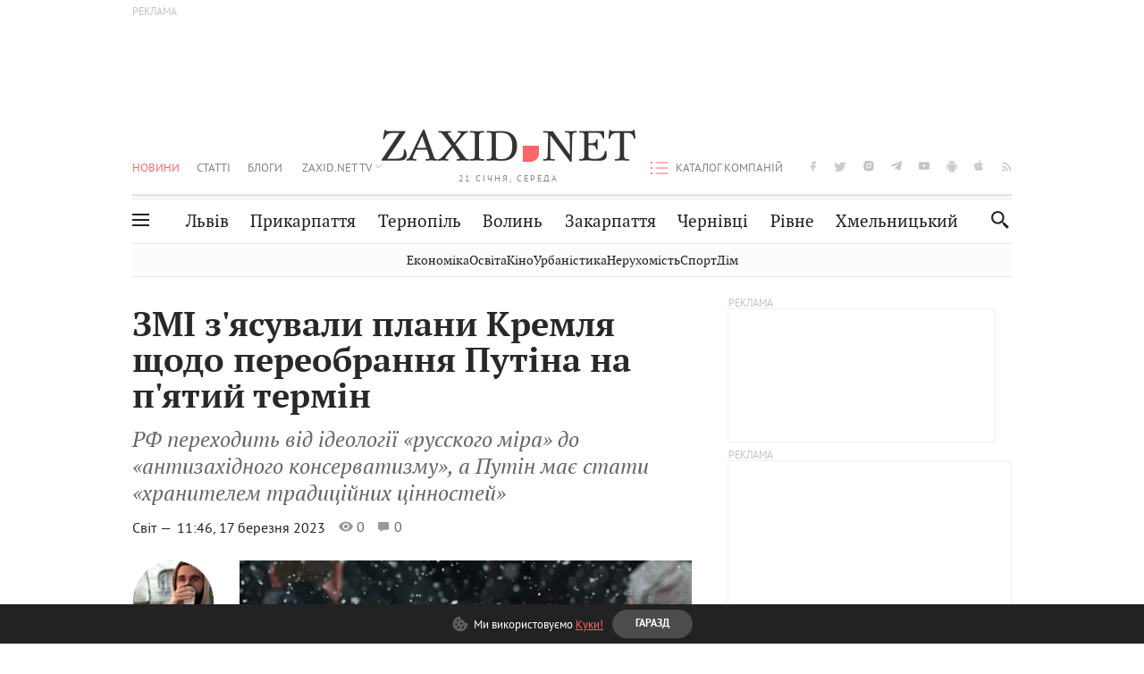

--- FILE ---
content_type: text/html; charset=UTF-8
request_url: https://www.ukr.net/news/details/world/96320322.html
body_size: 2841
content:
<!DOCTYPE html>
<html lang="uk" prefix="og: //ogp.me/ns# article: //ogp.me/ns/article#">
<head>
    <script>
        (function () {
            "use strict";

            var r = window.location;
            var l = "https://pla.fwdcdn.com/api/event";

            function c(t, e) {
                if (t) console.warn("Ignoring Event: " + t);
                if (e && e.callback) e.callback();
            }

            function t(eventName, options) {
                options = options || {};
                var u = options.u, ref = options.ref, meta = options.meta, props = options.props, callback = options.callback;

                if (typeof u !== "undefined" && typeof ref !== "undefined" && ref === u) return;
                if (typeof ref !== "undefined" && ref === r.href) return;

                if (/^localhost$|^127(\.[0-9]+){0,2}\.[0-9]+$|^\[::1?\]$/.test(r.hostname) || r.protocol === "file:") {
                    return c("localhost", callback);
                }

                if (window._phantom || window.__nightmare || (window.navigator && window.navigator.webdriver) || window.Cypress) {
                    return c(null, callback);
                }

                try {
                    if (window.localStorage && window.localStorage.plausible_ignore === "true") {
                        return c("localStorage flag", callback);
                    }
                } catch (e) {}

                var data = {
                    n: eventName,
                    u: u || r.href,
                    d: r.hostname,
                    r: typeof ref !== "undefined" ? ref : (document.referrer || null),
                    m: meta ? JSON.stringify(meta) : undefined,
                    p: props ? JSON.stringify(props) : undefined
                };

                var xhr = new XMLHttpRequest();
                xhr.open("POST", l, true);
                xhr.setRequestHeader("Content-Type", "text/plain");
                xhr.onreadystatechange = function () {
                    if (xhr.readyState === 4 && callback) {
                        callback();
                    }
                };
                xhr.send(JSON.stringify(data));
            }

            var e = (window.plausible && window.plausible.q) || [];
            window.plausible = t;

            for (var i = 0; i < e.length; i++) {
                t.apply(this, e[i]);
            }

            var n;
            function p() {
                if (n !== r.pathname) {
                    n = r.pathname;
                    t("pageview");
                }
            }

            p();
        })();
        fetch('/_events/redirect'+location.pathname+'?enews=96320322&position=1&lang=ua&platform=desktop&referrer='+encodeURIComponent(document.referrer));
    </script>
    <!-- Google Tag Manager -->
    <script>(function(w,d,s,l,i){w[l]=w[l]||[];w[l].push({'gtm.start':new Date().getTime(),event:'gtm.js'});var f=d.getElementsByTagName(s)[0],j=d.createElement(s),dl=l!='dataLayer'?'&l='+l:'';j.async=true;j.src='https://www.googletagmanager.com/gtm.js?id='+i+dl;f.parentNode.insertBefore(j,f);})(window,document,'script','dataLayer','GTM-KQCXMKT');</script>
    <!-- End Google Tag Manager -->
    <script>window.dataLayer = window.dataLayer || [];</script>
<meta charset="UTF-8"/>
<meta name="viewport" content="width=device-width"/>
<meta property="og:type" content="article"/>
<meta property="og:site_name" content="UKR.NET"/>
<meta property="og:url" content="https://www.ukr.net/news/details/world/96320322.html"/>
<meta property="og:title" content="ЗМІ розкрили плани Кремля щодо переобрання Путіна на п&#039;ятий термін"/>
<meta property="og:description" content="Адміністрація Владіміра Путіна сформулювала &laquo;ідеологічні установки&raquo; президентської кампанії 2024 року, згідно з якими нинішній очільник Росії буде"/>
<meta property="og:image" content="https://zaxid.net/resources/photos/news/200_DIR/202303/1559943.jpg"/>
<meta property="og:image:alt" content="ЗМІ розкрили плани Кремля щодо переобрання Путіна на п&#039;ятий термін"/>
<meta property="og:locale" content="uk_UA"/>
<meta property="article:published_time" content="2023-03-17T11:47:54+02:00">
<meta property="article:section" content="За кордоном">
<meta name="twitter:card" content="summary_large_image" />
<meta name="twitter:site" content="@UKR.NET" />
<meta name="twitter:title" content="ЗМІ розкрили плани Кремля щодо переобрання Путіна на п&#039;ятий термін" />
<meta name="twitter:description" content="Адміністрація Владіміра Путіна сформулювала &laquo;ідеологічні установки&raquo; президентської кампанії 2024 року, згідно з якими нинішній очільник Росії буде" />
<meta name="twitter:image" content="https://zaxid.net/resources/photos/news/200_DIR/202303/1559943.jpg" />
<meta name="twitter:image:alt" content="ЗМІ розкрили плани Кремля щодо переобрання Путіна на п&#039;ятий термін" >
<link rel="image_src" href="https://zaxid.net/resources/photos/news/200_DIR/202303/1559943.jpg" title="ЗМІ розкрили плани Кремля щодо переобрання Путіна на п&#039;ятий термін" />
<meta name="title" content="ЗМІ розкрили плани Кремля щодо переобрання Путіна на п&#039;ятий термін. Читайте на UKR.NET"/>
<meta name="description" content="Адміністрація Владіміра Путіна сформулювала «ідеологічні установки» президентської кампанії 2024 року, згідно з якими нинішній очільник Росії буде"/>
<meta name="keywords" content="розкрили, плани, кремля, щодо, переобрання, путіна, п&#039;ятий, термін"/>
<link rel="canonical" href="https://www.ukr.net/news/details/world/96320322.html"/>
<link rel="alternate" hreflang="uk" href="https://www.ukr.net/news/details/world/96320322.html"/>
<link rel="alternate" hreflang="ru" href="https://www.ukr.net/ru/news/details/world/96320322.html"/>

<title>ЗМІ розкрили плани Кремля щодо переобрання Путіна на п&#039;ятий термін. Читайте на UKR.NET</title>
<link href="https://upst.fwdcdn.com/favicon-v3.png" type="image/png" />
<link href="https://upst.fwdcdn.com/favicon-v3.ico" type="'image/x-icon" rel="shortcut icon"/>
<link rel="apple-touch-icon-precomposed" sizes="114x114" href="https://upst.fwdcdn.com/ukrnet-icon-144x144.png"/>
<link rel="apple-touch-icon-precomposed" sizes="72x72" href="https://upst.fwdcdn.com/ukrnet-icon-72x72.png"/>
<link rel="apple-touch-icon-precomposed" href="https://upst.fwdcdn.com/ukrnet-icon-57x57.png"/>
<script type="application/ld+json">
{
    "@context": "http:\/\/schema.org",
    "@type": "NewsArticle",
    "mainEntityOfPage": {
        "@type": "WebPage",
        "@id": "\/news\/details\/world\/96320322.html"
    },
    "headline": "ЗМІ розкрили плани Кремля щодо переобрання Путіна на п'ятий термін",
    "description": "Адміністрація Владіміра Путіна сформулювала «ідеологічні установки» президентської кампанії 2024 року, згідно з якими нинішній очільник Росії буде",
    "datePublished": "2023-03-17T11:47:54+02:00",
    "dateModified": "2023-03-17T11:47:54+02:00",
    "author": {
        "@type": "Organization",
        "name": "Zaxid.net"
    },
    "publisher": {
        "@type": "Organization",
        "name": "Ukr.net",
        "logo": {
            "@type": "ImageObject",
            "url": "https:\/\/upst.fwdcdn.com\/img\/top-logo-ua-mod3.gif"
        }
    }
}
</script>
<meta http-equiv="refresh" content="0;URL=https://zaxid.net/zmi_zyasuvali_plani_kremlya_shhodo_pereobrannya_putina_na_pyatiy_termin_n1559943"/>
</head>
<body>
    <!-- Google Tag Manager (noscript) -->
    <noscript><iframe src="https://www.googletagmanager.com/ns.html?id=GTM-KQCXMKT" height="0" width="0" style="display:none;visibility:hidden"></iframe></noscript>
    <!-- End Google Tag Manager (noscript) -->
<div id="root">
<h1>ЗМІ розкрили плани Кремля щодо переобрання Путіна на п'ятий термін</h1>
    <img src="https://zaxid.net/resources/photos/news/200_DIR/202303/1559943.jpg" title="ЗМІ розкрили плани Кремля щодо переобрання Путіна на п&#039;ятий термін" id="img"/>
    <div>Адміністрація Владіміра Путіна сформулювала «ідеологічні установки» президентської кампанії 2024 року, згідно з якими нинішній очільник Росії буде</div>

            <p id="tags">
            <a href="https://www.ukr.net/tags/kreml.html">кремль</a>, <a href="https://www.ukr.net/tags/dzherelo.html">Джерело</a>, <a href="https://www.ukr.net/tags/meduza.html">медуза</a>, <a href="https://www.ukr.net/tags/posad.html">Посад</a>, <a href="https://www.ukr.net/tags/stavok.html">Ставок</a>        </p>
    
    <div><a href="https://zaxid.net/zmi_zyasuvali_plani_kremlya_shhodo_pereobrannya_putina_na_pyatiy_termin_n1559943">Читати докладніше</a></div>
</div>
<img src="https://counter.ukr.net/lid/328/cnt.php?js=n" width="1" height="1" border="0"/>
<script>
    document.getElementById('root').style.display="none";
    window.location.href='https://zaxid.net/zmi_zyasuvali_plani_kremlya_shhodo_pereobrannya_putina_na_pyatiy_termin_n1559943';
</script>
<div itemscope="" itemtype="http://schema.org/Organization" style="display:none">
    <span itemprop="name">UKR.NET</span>
    <img itemprop="logo" src="https://upst.fwdcdn.com/img/top-logo-ua-mod3.gif" alt="новини" />
    <span itemprop="telephone">+38 (044) 392-03-02</span>
    <span itemprop="email">reklama@ukr.net</span>
    <a href="https://www.ukr.net/" itemprop="url">UKR.NET</a>
</div>
</body>
</html>


--- FILE ---
content_type: text/html;charset=UTF-8
request_url: https://zaxid.net/zmi_zyasuvali_plani_kremlya_shhodo_pereobrannya_putina_na_pyatiy_termin_n1559943
body_size: 26748
content:
<!DOCTYPE html>
<html xmlns="http://www.w3.org/1999/html" lang="uk">
<head>



<meta charset="utf-8" />
<meta http-equiv="X-UA-Compatible" content="IE=edge,chrome=1" />
<meta name="viewport" content="width=device-width, initial-scale=1, maximum-scale=3" />
<meta name="language" content="uk" />
<meta name="application-name" content="Zaxid.net" />
<meta name="application-url" content="https://zaxid.net" />
<meta property="fb:pages" content="166815976673310" />
<meta name="author" content="Zaxid.net">
<meta name="apple-itunes-app" content="app-id=1016376905" />

    <meta name="robots" content="index, follow, max-image-preview:large, max-snippet:-1, max-video-preview:-1">
    <script data-cfasync="false">
        var dfpTargeting = [
        ['tags', [50949,43684,50962,50953,61486,58288]], 
        
        
        ];
        let newsTargetingTagIds = new Map();
    </script>
	<base href="https://zaxid.net/" />

<title>ЗМІ з'ясували плани Кремля щодо переобрання Путіна на п'ятий термін - ZAXID.NET</title>
<meta name="description" content="РФ переходить від ідеології «русского міра» до «антизахідного консерватизму», а Путін має стати «хранителем традиційних цінностей» - ZAXID.NET" />
<link rel="canonical" href="https://zaxid.net/zmi_zyasuvali_plani_kremlya_shhodo_pereobrannya_putina_na_pyatiy_termin_n1559943" />

<meta property="og:title" content="ЗМІ розкрили плани Кремля щодо переобрання Путіна на п'ятий термін" />
<meta property="og:description" content="РФ переходить від ідеології «русского міра» до «антизахідного консерватизму», а Путін має стати «хранителем традиційних цінностей»" />
<meta property="og:type" content="website" />
<meta property="og:site_name" content="ZAXID.NET"/>
<meta property="og:url" content="https://zaxid.net/zmi_zyasuvali_plani_kremlya_shhodo_pereobrannya_putina_na_pyatiy_termin_n1559943"/>
<meta property="og:image" content="https://zaxid.net/resources/photos/news/600x315_DIR/202303/1559943.jpg" />

<meta property="fb:app_id" content="112242478865407"/>
<meta property="fb:admins" content="100002197865474"/>
        <link rel="amphtml" href="https://zaxid.net/zmi_zyasuvali_plani_kremlya_shhodo_pereobrannya_putina_na_pyatiy_termin_n1559943/amp">



    <link rel="icon" type="image/png" sizes="32x32" href="https://zaxid.net/favicon-32x32.png">
    <link rel="icon" type="image/png" sizes="16x16" href="https://zaxid.net/favicon-16x16.png">
    <link rel="shortcut icon" href="https://zaxid.net/favicon.ico" />

    <link rel="apple-touch-icon" href="https://zaxid.net/resources/custom/logo/icon.png"/>
    <link rel="apple-touch-icon" sizes="72x72" href="https://zaxid.net/resources/custom/logo/icon-72.png"/>
    <link rel="apple-touch-icon" sizes="114x114" href="https://zaxid.net/resources/custom/logo/icon@2x.png"/>
    <link rel="apple-touch-icon" sizes="144x144" href="https://zaxid.net/resources/custom/logo/icon-72@2x.png"/>

    <link rel="preload" href="https://zaxid.net/assets/fonts/pt_serif/bold/pt_serif-web-bold-webfont.woff2" as="font" crossorigin>
        <link rel="preload" href="https://zaxid.net/assets/fonts/pt_sans/regular/pt_sans-web-regular-webfont.woff2" as="font" crossorigin>
        <link rel="preload" href="https://zaxid.net/assets/fonts/pt_sans/bold/pt_sans-web-bold-webfont.woff2" as="font" crossorigin>
        <link rel="preload" href="https://zaxid.net/assets/fonts/pt_serif/regular/pt_serif-web-regular-webfont.woff2" as="font" crossorigin>
        <link rel="preload" href="https://zaxid.net/assets/fonts/pt_serif/italic/pt_serif-web-italic-webfont.woff2" as="font" crossorigin>


    <script type="3f3dc9d73a1738e04e1724cc-text/javascript"> var isMobileDevice = /Android|webOS|iPhone|iPad|iPod|BlackBerry|IEMobile|Opera Mini/i.test(navigator.userAgent);</script>

<script type="3f3dc9d73a1738e04e1724cc-text/javascript">
    var ontheioParams = {};
</script>

<script async src="https://cdn.onthe.io/io.js/fAlBsBTbbN7w" type="3f3dc9d73a1738e04e1724cc-text/javascript"></script>
<script type="3f3dc9d73a1738e04e1724cc-text/javascript">
    window._io_config = window._io_config || {};
    window._io_config["0.2.0"] = window._io_config["0.2.0"] || [];
</script>


    <link rel="stylesheet" href="https://zaxid.net/stylesheets/styles.min.css?v=26411"/>
        <link rel="stylesheet" href="https://zaxid.net/stylesheets/news.css?v=26411">

    <script data-cfasync="false" src="https://zaxid.net/assets/lib/advUtils.js?v=26411"></script>

    <script data-cfasync="false" src="https://zaxid.net/assets/lib/jquery-3.5.1.min.js?v=26411" ></script>
    <script data-cfasync="false" src="https://zaxid.net/assets/lib/app.js?v=26411"></script>




    <script type="3f3dc9d73a1738e04e1724cc-text/javascript">var N = 3; var ar_duo1 = Math.floor(Math.random() * N + 1);</script>
    <script type="3f3dc9d73a1738e04e1724cc-text/javascript">
        if((navigator.userAgent.match(/iPhone|iPod|iPad/i)) && navigator.userAgent.match(/OS [3,4,5]/i)) {
            document.addEventListener('DOMContentLoaded', function(){
                jQuery("#preloader").remove();
            })
        }
    </script>
<!-- Google Tag Manager -->
<script data-cfasync="false">(function(w,d,s,l,i){w[l]=w[l]||[];w[l].push({'gtm.start':
        new Date().getTime(),event:'gtm.js'});var f=d.getElementsByTagName(s)[0],
        j=d.createElement(s),dl=l!='dataLayer'?'&l='+l:'';j.async=true;j.src=
        'https://www.googletagmanager.com/gtm.js?id='+i+dl;f.parentNode.insertBefore(j,f);
})(window,document,'script','dataLayer','GTM-TTW3N3P');</script>
<!-- End Google Tag Manager --><!--GA4-->
<!-- Google tag (gtag.js) -->
<script async src="https://www.googletagmanager.com/gtag/js" type="3f3dc9d73a1738e04e1724cc-text/javascript"></script>
<script type="3f3dc9d73a1738e04e1724cc-text/javascript">
    window.dataLayer = window.dataLayer || [];
    function gtag(){dataLayer.push(arguments);}
    gtag('js', new Date());

    trackGAPageView('G-2CYR1W8PXV');

    // gtag('config', 'G-2CYR1W8PXV', { 'send_page_view': true });

/*    function trackEventGA4(eventName = '', parameterName = '', parameterValue = '') {
        if (typeof window !== 'undefined' && window.gtag) {
            window.gtag('event', eventName, {
                [parameterName]: parameterValue
            });
        }
    }

    function trackPageView(ga4MeasurementId) {
        if (typeof window !== 'undefined' && window.gtag) {
            window.gtag('event', 'page_view', {
                send_to: ga4MeasurementId
            });
        }
    }*/


    function trackGAPageView(ga4MeasurementId) {
        if (typeof window === 'undefined' || !window.gtag) {
            console.warn('GA4 not initialized or gtag not found.');
            return;
        }

        const MAIN_SITE_ID = 'G-2CYR1W8PXV';
        // Current page info
        const currentUrl = window.location.href;
        const currentPath = window.location.pathname;
        const currentTitle = document.title;


        // Prevent duplicate tracking for the same site
        if (ga4MeasurementId && ga4MeasurementId !== MAIN_SITE_ID) {
            console.log("GA track - ga4MeasurementId ", ga4MeasurementId);
            // Track for a specific site
            window.gtag('config', ga4MeasurementId, {'send_page_view': false});
            window.gtag('event', 'page_view', {
                send_to: ga4MeasurementId,
                page_path: currentPath,
                page_location: currentUrl,
                page_title: currentTitle
            });
        }

        // Delayed tracking for the main site to avoid merging
        setTimeout(() => {
            // Track for the main site
            console.log("GA track - MAIN_SITE_ID ", MAIN_SITE_ID);
            window.gtag('config', MAIN_SITE_ID, {'send_page_view': false});
            window.gtag('event', 'page_view', {
                send_to: MAIN_SITE_ID,
                page_path: currentPath,
                page_location: currentUrl,
                page_title: currentTitle
            });
        }, 200);
    }
</script>
<!-- End GA4 Code --><script type="3f3dc9d73a1738e04e1724cc-text/javascript">
    // When you call the event tracking, the analytics will connect automatically
    // since the main script is already integrated with the main analytics.
    </script>
    <script type="application/ld+json">
        {"@context":"http://schema.org","@type":"BreadcrumbList","itemListElement":[{"@type":"ListItem","position":1,"name":"Zaxid.net","item":{"@type":"Thing","@id":"https://zaxid.net/"}},{"@type":"ListItem","position":2,"name":"Світ","item":{"@type":"Thing","@id":"https://zaxid.net/novini_lvova_tag50956/"}},{"@type":"ListItem","position":3,"name":"ЗМІ з'ясували плани Кремля щодо переобрання Путіна на п'ятий термін"}]}
    </script>
    <script type="application/ld+json">
          [{"@context":"https://schema.org","@type":"NewsArticle","headline":"ЗМІ з'ясували плани Кремля щодо переобрання Путіна на п'ятий термін - ZAXID.NET","mainEntityOfPage":{"@type":"WebPage","@id":"https://zaxid.net/zmi_zyasuvali_plani_kremlya_shhodo_pereobrannya_putina_na_pyatiy_termin_n1559943"},"image":["https://zaxid.net/resources/photos/news/202303/1559943.jpg?202303171204&fit=cover&w=755&h=425&q=65"],"datePublished":"2023-03-17T11:46:00+02:00","dateModified":"2023-03-17T12:04:46+02:00","author":{"@type":"Person","name":"Юрій Братюк"},"publisher":{"@type":"NewsMediaOrganization","logo":{"@type":"ImageObject","url":"https://zaxid.net/images/logo-2x.png"},"name":"Zaxid.net"},"description":"РФ переходить від ідеології «русского міра» до «антизахідного консерватизму», а Путін має стати «хранителем традиційних цінностей» - ZAXID.NET"},{"@context":"https://schema.org","@type":"WebPage","url":"https://zaxid.net/zmi_zyasuvali_plani_kremlya_shhodo_pereobrannya_putina_na_pyatiy_termin_n1559943","name":"ЗМІ з'ясували плани Кремля щодо переобрання Путіна на п'ятий термін - ZAXID.NET","description":"РФ переходить від ідеології «русского міра» до «антизахідного консерватизму», а Путін має стати «хранителем традиційних цінностей» - ZAXID.NET","publisher":{"@type":"NewsMediaOrganization","logo":{"@type":"ImageObject","url":"https://zaxid.net/images/logo-2x.png"},"name":"Zaxid.net"},"mainEntityOfPage":"https://zaxid.net/zmi_zyasuvali_plani_kremlya_shhodo_pereobrannya_putina_na_pyatiy_termin_n1559943"}]
    </script>

<link rel="preconnect" href="https://membrana-cdn.media/" crossorigin>
<link rel="dns-prefetch" href="https://membrana-cdn.media/">

<script type="3f3dc9d73a1738e04e1724cc-text/javascript">
    (function () {

        var ljs = function(url) {
            var script = document.createElement('script');
            document.head.appendChild(script);
            script.async = true;
            script.src = url;
        };

        var el = function () {
            document.removeEventListener('scroll', el, true);

            ljs('https://cdn.membrana.media/zxd/ym.js');

            window.notsyCmd = window.notsyCmd || [];
            window.notsyCmd.push(function () {
                window.notsyInit({
                    'pageVersionAutodetect': true,
                    'videoParams': {
                        'isStickyModeDisabled': window.innerWidth < 640}
                });
            });

        }
        if(window.innerWidth > 640){
            el();
        } else {
            document.addEventListener('scroll', el, true);
        }

    })();

    if(window.innerWidth < 640){
        window.notsyAdVideo = window.notsyAdVideo || {q:[]};
        window.notsyAdVideo.q.push(function() {
            window.notsyAdVideo.setStickyModeEnabled('ZXD_VIDEO', false);
        });
    }
</script>    <style>
        .nts-ad {display: flex; flex-direction: column; align-items: center; justify-content: center}
        .nts-ad-h90 {min-height: 90px}
        .nts-ad-h150 {min-height: 150px}
        .nts-ad-h280 {min-height: 280px}
        .nts-ad-h600 {min-height: 600px}
    </style>

    <link rel="manifest" href="https://zaxid.net/manifest.json">
    <script async src="//get.optad360.io/sf/60b5d778-956a-4a25-aaf1-d4e905ebb93e/plugin.min.js" type="3f3dc9d73a1738e04e1724cc-text/javascript"></script>

</head>
<body class=" branding">
<script type="3f3dc9d73a1738e04e1724cc-text/javascript">
    if(window.innerWidth < 640){
        let gptScriptInited = false;
        window.addEventListener('scroll', function () {
            if (gptScriptInited || window.scrollY < 15) return false;
            gptScriptInited = true;
            initGptScript();
        });
    } else {
        initGptScript();
    }


    function initGptScript() {
        window.googletag = window.googletag || {};
        window.googletag.cmd = window.googletag.cmd || [];
        (function() {
            let gads = document.createElement('script');
            gads.async = true;
            gads.type = 'text/javascript';
            gads.src = 'https://securepubads.g.doubleclick.net/tag/js/gpt.js';
            let node = document.getElementsByTagName('script')[0];
            node.parentNode.insertBefore(gads, node);
        })();
    }

</script>
<!-- Google Tag Manager (noscript) -->
<noscript><iframe src="https://www.googletagmanager.com/ns.html?id=GTM-TTW3N3P"
                  height="0" width="0" style="display:none;visibility:hidden"></iframe></noscript>
<!-- End Google Tag Manager (noscript) -->


<script type="3f3dc9d73a1738e04e1724cc-text/javascript">
    if((navigator.userAgent.match(/iPhone|iPod|iPad/i)) && navigator.userAgent.match(/OS [3,4,5]/i)) {
           document.write("<div id='preloader'>&nbsp;</div>");
    }

</script>

<div class="outer-wrap">
    <div class="inner-wrap">
    	
<nav id="mobileNavContainer" class="mobile_nav">
    <script data-cfasync="false">
        if(window.innerWidth >= 990){
            document.getElementById('mobileNavContainer').remove();
        }
    </script>
		<ul class="cities-list">
					<li>
						<a href="https://zaxid.net/novini_lvova_tag50956/">Львів</a>
					</li>
					<li>
						<a href="https://zaxid.net/publikatsiyi_tag52457/">Публікації</a>
					</li>
					<li>
						<a href="https://slovko.zaxid.net/">Словко</a>
					</li>
					<li>
						<a href="https://zaxid.net/kultura_tag51419/">Культура</a>
					</li>
					<li>
						<a href="https://zaxid.net/ekonomika_tag50809/">Економіка</a>
					</li>
					<li>
						<a href="https://zaxid.net/retsepti_retsept_tag55691/">Рецепти</a>
					</li>
					<li>
						<a href="https://zaxid.net/zdorovya_tag54651/">Здоров'я</a>
					</li>
					<li>
						<a href="https://zaxid.net/kino_tag44329/">Кіно</a>
					</li>
					<li>
						<a href="https://zaxid.net/dim_tag53473/">Дім</a>
					</li>
					<li>
						<a href="https://zaxid.net/sport_tag50812/">Спорт</a>
					</li>
					<li>
						<a href="https://zaxid.net/krayeznavstvo_tag59676/">Краєзнавство</a>
					</li>
					<li>
						<a href="https://zaxid.net/osvita_tag50832/">Освіта</a>
					</li>
					<li>
						<a href="https://zaxid.net/neruhomist_tag52919/">Нерухомість</a>
					</li>
		</ul>

    <ul class="list" id="mobile-menu-list">


            		
            		
            		
            		
					<li>
						<a href="https://zaxid.net/news/">Новини</a>
					</li>
            		
            		
            		
            		
					<li>
						<a href="https://zaxid.net/statti_tag50974/">Статті</a>
					</li>
            		
            		
            		
            		
					<li>
						<a href="https://zaxid.net/blogi_tag50977/">Блоги</a>
					</li>
            		
            		
            		
            		
					<li>
						<a href="https://zaxid.net/anonsi_tag50821/">Анонси</a>
					</li>
            		
            		
            		
            		
					<li>
						<a href="https://zaxid.net/video/">ZAXID.NET TV</a>
					</li>

        <li>
            <a href="https://zaxid.net/catalog/">Каталог компаній</a>
        </li>

            		
            		
            		
            		
					<li>
						<a href="https://zaxid.net/novini_lvova_tag50956/">Львів</a>
					</li>
            		
            		
            		
            		
					<li>
						<a href="https://zaxid.net/novini_ivanofrankivska_tag51205/">Прикарпаття</a>
					</li>
            		
            		
            		
            		
					<li>
						<a href="https://zaxid.net/novini_ternopolya_ternopil_tag51474/">Тернопіль</a>
					</li>
            		
            		
            		
            		
					<li>
						<a href="https://zaxid.net/novini_volini_tag51198/">Волинь</a>
					</li>
            		
            		
            		
            		
					<li>
						<a href="https://zaxid.net/novini_zakarpattya_tag51212/">Закарпаття</a>
					</li>
            		
            		
            		
            		
					<li>
						<a href="https://zaxid.net/novini_chernivtsiv_tag51400/">Чернівці</a>
					</li>
            		
            		
            		
            		
					<li>
						<a href="https://zaxid.net/novini_rivnogo_tag51450/">Рівне</a>
					</li>
            		
            		
            		
            		
					<li>
						<a href="https://zaxid.net/novini_khmelnytskoho_tag53143/">Хмельницький</a>
					</li>
    </ul>
</nav>


<header>
    <div class="container">
            <style>
                @media screen and (min-width: 1024px) {
                    #header_advt-wrapper{
                        height: 120px;
                    }
                }
            </style>
            <div class="row" id='header_advt-wrapper'>
                <div class="col-12">
                <span class="top_banner">
	                <span id="header_advt">
<div class="nts-ad nts-ad-h90 adv-before-label">
    <div class="ZXD_ATC_970" id="ZXD_ATC_970"></div>
</div>

<script type="3f3dc9d73a1738e04e1724cc-text/javascript">
if (advUtils.advCore.core.isLargerThan(1023)) {
    advUtils.advDelayLoad(function () {
        advUtils.advCore.core.defineDfpSlot({
            "name": "/56301415/ZXD_ATC_970",
            "sizes": [[728, 90], [970, 90]],
            "id": "ZXD_ATC_970",
            "targeting": dfpTargeting,
            "callback": function (e) {

            }
        });

        googletag.cmd.push(function () {
            googletag.display("ZXD_ATC_970");
        });
    });
}

</script>	                </span>
                </span>
                </div>
            </div>
        <div class="row">
            <div class="col-12">
                <div id="hide_show_menu_container" class="hide_show_menu">
                    <script data-cfasync="false">
                        if(window.innerWidth >= 990){
                            document.getElementById('hide_show_menu_container').remove();
                        }
                    </script>
                    <div class="hide_show_menu_icon"></div>
                    <div class="ring"></div>
                </div>
                <div class="logo">
                    <a href="https://zaxid.net" class="main_logo">ZAXID NET</a>
                    <span class="date">21 СІЧНЯ, СЕРЕДА</span>
                </div>
                <nav id="navCategoryContainer" class="category">
                    <script data-cfasync="false">
                        if(window.innerWidth < 990){
                            document.getElementById('navCategoryContainer').remove();
                        }
                    </script>
                    <ul class="list">



                                    <li class="active ">
                                        <a href="https://zaxid.net/news/">Новини                                        </a>
                                    </li>



                                    <li class=" ">
                                        <a href="https://zaxid.net/statti_tag50974/">Статті                                        </a>
                                    </li>



                                    <li class=" ">
                                        <a href="https://zaxid.net/blogi_tag50977/">Блоги                                        </a>
                                    </li>



                                    <li class=" ">
                                        <a href="https://zaxid.net/anonsi_tag50821/">Анонси                                        </a>
                                    </li>



                                    <li class=" has_child">
                                        <a href="https://zaxid.net/video/">ZAXID.NET TV                                        </a>
                                            <ul class="list">
                                                        <li>
                                                            <a href="https://zaxid.net/chorne_i_bile_tag53300/">«Чорне і біле»</a>
                                                        </li>
                                                        <li>
                                                            <a href="https://zaxid.net/zaxidnet_live_tag53085/">ZAXID.NET LIVE</a>
                                                        </li>
                                                        <li>
                                                            <a href="https://zaxid.net/ragulive_tag53088/">РАГУlive</a>
                                                        </li>
                                                        <li>
                                                            <a href="https://zaxid.net/reportazhi_tag52462/">Репортажі</a>
                                                        </li>
                                                        <li>
                                                            <a href="https://zaxid.net/stinka_na_stinku_tag53301/">Стінка на стінку</a>
                                                        </li>
                                                        <li>
                                                            <a href="https://zaxid.net/shho_ne_tak_tag53171/">Що не так?</a>
                                                        </li>
                                                        <li>
                                                            <a href="https://zaxid.net/tilki_u_lvovi_tag53209/">Тільки у Львові</a>
                                                        </li>
                                                        <li>
                                                            <a href="https://zaxid.net/mandrivki_lvivshhinoyu_tag53089/">Мандрівки Львівщиною</a>
                                                        </li>
                                                        <li>
                                                            <a href="https://zaxid.net/adrenalin_tag53151/">Адреналін</a>
                                                        </li>
                                                        <li>
                                                            <a href="https://zaxid.net/zaxidnet_novini_tag59748/">ZAXID.NET Новини</a>
                                                        </li>
                                                        <li>
                                                            <a href="https://zaxid.net/zaxidfezt_tag42833/">Zaxidfest</a>
                                                        </li>
                                                        <li>
                                                            <a href="https://zaxid.net/zaxidnet_tag50948/">ZAXID.NET</a>
                                                        </li>
                                            </ul>
                                    </li>
                    </ul>
                </nav>
                <ul id="soc_list_container" class="list soc_list">
                    <script data-cfasync="false">
                        if(window.innerWidth < 990){
                            document.getElementById('soc_list_container').remove();
                        }
                    </script>
                    <li class="facebook">
                        <a href="https://www.facebook.com/ZaxidNet" target="_blank">facebook</a>
                    </li>
                    <li class="twitter">
                        <a href="https://twitter.com/ZaxidNet" target="_blank">twitter</a>
                    </li>
                    <li class="instagram">
                        <a href="https://instagram.com/zaxid_net?igshid=1bx9w45yhwvue" target="_blank">instagram</a>
                    </li>
                    <li class="telegram">
                        <a href="https://t.me/zaxidnet" target="_blank">telegram</a>
                    </li>
                    <li class="youtube">
                        <a href="https://www.youtube.com/@lviv24" target="_blank">youtube</a>
                    </li>
                    <li class="android">
                        <a href="https://play.google.com/store/apps/details?id=ua.com.tv24.zaxidnet" target="_blank">android</a>
                    </li>
                    <li class="ios">
                        <a href="https://itunes.apple.com/us/app/zaxid.net/id1016376905?l=uk&ls=1&mt=8" target="_blank">ios</a>
                    </li>
                    <li class="rss">
                        <a href="https://zaxid.net/home/showRss.do" target="_blank">rss</a>
                    </li>
                </ul>

                <nav id="company-catalog-header" class="category company-catalog">
                    <script data-cfasync="false">
                        if(window.innerWidth < 990){
                            document.getElementById('company-catalog-header').remove();
                        }
                    </script>
                    <ul class="list">
                        <li class="">
                            <a href="https://zaxid.net/catalog/">Каталог компаній</a>
                        </li>
                    </ul>
                </nav>

            </div>
        </div>
        <div class="row ">
            <div class="col-12 bottom-menu">

                <div class="hide_show_menu">
                    <div class="hide_show_menu_icon"></div>
                    <div class="ring"></div>
                </div>


                <nav id="main-nav-container" class="main-nav">
                    <script data-cfasync="false">
                        if(window.innerWidth < 990){
                            document.getElementById('main-nav-container').remove();
                        }
                    </script>
                        <ul class="list">
                                    <li class=" l2menu-16">
                                        <a href="https://zaxid.net/novini_lvova_tag50956/">Львів</a>
                                    </li>
                                    <li class=" l2menu-59">
                                        <a href="https://zaxid.net/novini_ivanofrankivska_tag51205/">Прикарпаття</a>
                                    </li>
                                    <li class=" l2menu-60">
                                        <a href="https://zaxid.net/novini_ternopolya_ternopil_tag51474/">Тернопіль</a>
                                    </li>
                                    <li class=" l2menu-61">
                                        <a href="https://zaxid.net/novini_volini_tag51198/">Волинь</a>
                                    </li>
                                    <li class=" l2menu-62">
                                        <a href="https://zaxid.net/novini_zakarpattya_tag51212/">Закарпаття</a>
                                    </li>
                                    <li class=" l2menu-63">
                                        <a href="https://zaxid.net/novini_chernivtsiv_tag51400/">Чернівці</a>
                                    </li>
                                    <li class=" l2menu-65">
                                        <a href="https://zaxid.net/novini_rivnogo_tag51450/">Рівне</a>
                                    </li>
                                    <li class=" l2menu-68">
                                        <a href="https://zaxid.net/novini_khmelnytskoho_tag53143/">Хмельницький</a>
                                    </li>
                        </ul>
                </nav>


                <div class="b_search" id="search">
                    <form action="search/search.do" method="get" role="search" id="searchform">
                        <div class="hd-search-box">
                            <input type="text" onfocus="if (!window.__cfRLUnblockHandlers) return false; if(this.value=='пошук')this.value=''" onblur="if (!window.__cfRLUnblockHandlers) return false; if(this.value=='')this.value='пошук'" value="пошук" name="searchValue" class="hd-search-input" autocomplete="off" autofocus placeholder="Пошук" id="esearch" onkeyup="if (!window.__cfRLUnblockHandlers) return false; javascript: siteSearch_keyup(this.value);" data-cf-modified-3f3dc9d73a1738e04e1724cc-="" />
                        </div>
                        <span class="icon-cancel"></span>
                        <input type="submit" value="search" class="hd-search-submit">
                    </form>
                    <button title="Пошук" class="search_icon">
                        <img class="icon" src="https://zaxid.net/images/icons/search.svg" alt="">
                    </button>
<div style="display:inline;" id="aazone.siteSearch_tagsZone"><!-- @end of zone [siteSearch_tagsZone]@ --></div>                </div>

                <nav class="toggled">
                    <ul class="cities-list">
                            <li>
                                <a href="https://zaxid.net/novini_ivanofrankivska_tag51205/">Івано-Франківськ</a>
                            </li>
                            <li>
                                <a href="https://zaxid.net/novini_ternopolya_ternopil_tag51474/">Тернопіль</a>
                            </li>
                            <li>
                                <a href="https://zaxid.net/novini_volini_tag51198/">Волинь</a>
                            </li>
                            <li>
                                <a href="https://zaxid.net/novini_zakarpattya_tag51212/">Закарпаття</a>
                            </li>
                            <li>
                                <a href="https://zaxid.net/novini_rivnogo_tag51450/">Рівне</a>
                            </li>
                            <li>
                                <a href="https://zaxid.net/novini_lvova_tag50956/">Львів</a>
                            </li>
                            <li>
                                <a href="https://zaxid.net/novini_chernivtsiv_tag51400/">Чернівці</a>
                            </li>
                            <li>
                                <a href="https://zaxid.net/sheptitskiy__chervonograd_tag48789/">Шептицький</a>
                            </li>
                            <li>
                                <a href="https://zaxid.net/striy_tag45897/">Стрий</a>
                            </li>
                            <li>
                                <a href="https://zaxid.net/drogobich_tag44105/">Дрогобич</a>
                            </li>
                            <li>
                                <a href="https://zaxid.net/novini_khmelnytskoho_tag53143/">Хмельницький</a>
                            </li>
                            <li>
                                <a href="https://zaxid.net/vinnitsya_tag52640/">Вінниця</a>
                            </li>
                    </ul>

                    <ul class="category-list">
                            <li>
                                <a href="https://zaxid.net/publikatsiyi_tag52457/">Публікації</a>
                            </li>
                            <li>
                                <a href="https://zaxid.net/avto_tag54882/">Авто</a>
                            </li>
                            <li>
                                <a href="https://slovko.zaxid.net/">Словко</a>
                            </li>
                            <li>
                                <a href="https://zaxid.net/kultura_tag51419/">Культура</a>
                            </li>
                            <li>
                                <a href="https://zaxid.net/svit_tag50962/">Світ</a>
                            </li>
                            <li>
                                <a href="https://zaxid.net/ekonomika_tag50809/">Економіка</a>
                            </li>
                            <li>
                                <a href="https://zaxid.net/retsepti_retsept_tag55691/">Рецепти</a>
                            </li>
                            <li>
                                <a href="https://zaxid.net/zdorovya_tag54651/">Здоров'я</a>
                            </li>
                            <li>
                                <a href="https://zaxid.net/kino_tag44329/">Кіно</a>
                            </li>
                            <li>
                                <a href="https://zaxid.net/dim_tag53473/">Дім</a>
                            </li>
                            <li>
                                <a href="https://zaxid.net/sport_tag50812/">Спорт</a>
                            </li>
                            <li>
                                <a href="https://zaxid.net/krayeznavstvo_tag59676/">Краєзнавство</a>
                            </li>
                            <li>
                                <a href="https://zaxid.net/foto_tag51718/">Фото</a>
                            </li>
                            <li>
                                <a href="https://zaxid.net/osvita_tag50832/">Освіта</a>
                            </li>
                            <li>
                                <a href="https://zaxid.net/neruhomist_tag52919/">Нерухомість</a>
                            </li>
                            <li>
                                <a href="https://zaxid.net/domashni_tvarini_domashni_ulyublentsi_petz_tag56377/">Домашні тварини</a>
                            </li>
                    </ul>
                </nav>

            </div>
        </div>
            <div class="tags-list-wrapper desktop" id="level5-menu-wrapper">
                <div class="tags-list">
                            <a href="https://zaxid.net/ekonomika_tag50809/">Економіка</a>
                            <a href="https://zaxid.net/osvita_tag50832/">Освіта</a>
                            <a href="https://zaxid.net/kino_tag44329/">Кіно</a>
                            <a href="https://zaxid.net/urbanistika_tag52880/">Урбаністика</a>
                            <a href="https://zaxid.net/neruhomist_tag52919/">Нерухомість</a>
                            <a href="https://zaxid.net/sport_tag50812/">Спорт</a>
                            <a href="https://zaxid.net/dim_tag53473/">Дім</a>
                </div>
            </div>
    </div>
</header>
    <div class="tags-list-wrapper mobile" id="level5-menu-wrapper">
        <div class="tags-list">
                    <a href="https://zaxid.net/ekonomika_tag50809/">Економіка</a>
                    <a href="https://zaxid.net/osvita_tag50832/">Освіта</a>
                    <a href="https://zaxid.net/kino_tag44329/">Кіно</a>
                    <a href="https://zaxid.net/urbanistika_tag52880/">Урбаністика</a>
                    <a href="https://zaxid.net/neruhomist_tag52919/">Нерухомість</a>
                    <a href="https://zaxid.net/sport_tag50812/">Спорт</a>
                    <a href="https://zaxid.net/dim_tag53473/">Дім</a>
        </div>
    </div>



    <div id="mobile-branding" class="adv-before-label" style="display: none">
        <div id="div-gpt-ad-1479133527799-0" style="width:1px; height:1px; position: absolute;"></div>
    </div>

		<div class="breadcrumbs-hide" style="display: none">
    <ol itemscope itemtype="http://schema.org/BreadcrumbList">
        <li itemprop="itemListElement" itemscope
            itemtype="http://schema.org/ListItem">
            <a itemprop="item" href="https://zaxid.net">
                <span itemprop="name">ZAXID.NET</span></a>
            <meta itemprop="position" content="1"/>
        </li>
            <li itemprop="itemListElement" itemscope
                itemtype="http://schema.org/ListItem">
                <a itemprop="item"
                   href="https://zaxid.net/news/">
                    <span itemprop="name">Новини</span></a>
                <meta itemprop="position" content="2"/>
            </li>
            <li itemprop="itemListElement" itemscope
                itemtype="http://schema.org/ListItem">
                <a itemprop="item"
                   href="https://zaxid.net/svit_tag50962/">
                    <span itemprop="name">Світ</span></a>
                <meta itemprop="position" content="3"/>
            </li>
    </ol>
</div><!-- template defaultNews -->
<section class="no_mobile_right_col">
    <div class="container">
        <div class="row">
            <div class="col-9 w50 next-article-place">
                <div class="article_news next-article">
                    <article  id="ontheioViewTacking" class="ontheioViewTacking"  >
<div class="article_wrap no_m_right">
	<h1 class="title" id="newsName">ЗМІ з'ясували плани Кремля щодо переобрання Путіна на п'ятий термін</h1>
	<h2 class="desc" id="newsShortName">РФ переходить від ідеології «русского міра» до «антизахідного консерватизму», а Путін має стати «хранителем традиційних цінностей»</h2>
	<div class="info_wrap">
                    <div class="news_author">
                        <a href="https://zaxid.net/blogger/yuriy_bratyuk_u53168/"
                           style="background: url('https://zaxid.net/resources/img/avatars/201806/53168.jpg');" class="photo_link big_avtor">
                            <img src="https://zaxid.net/images/round_blog_big.png" alt="Юрій Братюк фото" class="photo">
                        </a>
                    </div>
                    <div class="news_author_info">
                        <a class="author_name" href="https://zaxid.net/blogger/yuriy_bratyuk_u53168/">Юрій Братюк</a>
                                <div class="tag_n_time">
                <a href="https://zaxid.net/svit_tag50962/" class="category">Світ — </a>


            <time datetime="2023-03-17T11:46:00+02:00" class="date">    11:46,
    17 березня
    2023
</time>
        </div>


        <span id="views-counter-1559943" class="views_count">0</span>
        <span id="comments_count-1559943" class="comments_count">0</span>

        <div class="news_mobile_counters_container">
            <span id="views-counter-mobile-1559943" class="views_count">0</span>
            <span id="comments_count_mobile-1559943" class="comments_count">0</span>
        </div>

                    </div>


	</div>

</div>
<script type="3f3dc9d73a1738e04e1724cc-text/javascript">
	document.addEventListener("DOMContentLoaded", function () {
		function commentCountChecker() {
			$.getJSON("https://smap.luxnet.ua/api/getCommentCount?site=zaxidnet&url=https://zaxid.net/zmi_zyasuvali_plani_kremlya_shhodo_pereobrannya_putina_na_pyatiy_termin_n1559943", function (data) {
					document.getElementById('comments_count-1559943').innerText = data['comment_count'];
					if ((data['comment_count'] - 0) > 1) {
						$.getJSON('news/updateFBData.ajx?newsId=1559943', function () {
						});
					}
			});
			window.removeEventListener("scroll", commentCountChecker);
		}

		window.addEventListener("scroll", commentCountChecker);
	});
</script>                        <div class="article_wrap sticky_wrap news_content">
                            <div class="sticky_left">
                    <div class="news_author">
                        <a href="https://zaxid.net/blogger/yuriy_bratyuk_u53168/"
                           style="background: url('https://zaxid.net/resources/img/avatars/201806/53168.jpg');" class="photo_link big_avtor">
                            <img src="https://zaxid.net/images/round_blog_big.png" alt="Юрій Братюк фото" class="photo">
                        </a>
                    </div>
                    <div class="news_author_info">
                        <a class="author_name" href="https://zaxid.net/blogger/yuriy_bratyuk_u53168/">Юрій Братюк</a>
                                <div class="tag_n_time">
                <a href="https://zaxid.net/svit_tag50962/" class="category">Світ — </a>


            <time datetime="2023-03-17T11:46:00+02:00" class="date">    11:46,
    17 березня
    2023
</time>
        </div>


        <span id="views-counter-1559943" class="views_count">0</span>
        <span id="comments_count-1559943" class="comments_count">0</span>

        <div class="news_mobile_counters_container">
            <span id="views-counter-mobile-1559943" class="views_count">0</span>
            <span id="comments_count_mobile-1559943" class="comments_count">0</span>
        </div>

                    </div>




<div class="soc_list_for_news desktop_mode">
    <ul class="list">
        <li class="twitter">
            <a onclick="if (!window.__cfRLUnblockHandlers) return false; socialPlugin.socialShareOpenWindow('https://twitter.com/share?text=%D0%97%D0%9C%D0%86%20%D0%B7\'%D1%8F%D1%81%D1%83%D0%B2%D0%B0%D0%BB%D0%B8%20%D0%BF%D0%BB%D0%B0%D0%BD%D0%B8%20%D0%9A%D1%80%D0%B5%D0%BC%D0%BB%D1%8F%20%D1%89%D0%BE%D0%B4%D0%BE%20%D0%BF%D0%B5%D1%80%D0%B5%D0%BE%D0%B1%D1%80%D0%B0%D0%BD%D0%BD%D1%8F%20%D0%9F%D1%83%D1%82%D1%96%D0%BD%D0%B0%20%D0%BD%D0%B0%20%D0%BF\'%D1%8F%D1%82%D0%B8%D0%B9%20%D1%82%D0%B5%D1%80%D0%BC%D1%96%D0%BD&url=https%3A%2F%2Fzaxid.net%2Fzmi_zyasuvali_plani_kremlya_shhodo_pereobrannya_putina_na_pyatiy_termin_n1559943');" target="blank" id="soc_counter_tw_176895593" class="soc_counter_tw_176895593" data-cf-modified-3f3dc9d73a1738e04e1724cc-="">0</a>
        </li>
        <li class="facebook">
            <a onclick="if (!window.__cfRLUnblockHandlers) return false; socialPlugin.socialShareOpenWindow('https://www.facebook.com/sharer/sharer.php?u=https%3A%2F%2Fzaxid.net%2Fzmi_zyasuvali_plani_kremlya_shhodo_pereobrannya_putina_na_pyatiy_termin_n1559943');" target="blank" id="soc_counter_fb_176895593" class="soc_counter_fb_176895593" data-cf-modified-3f3dc9d73a1738e04e1724cc-="">0</a>
        </li>
        <li class="telegram">
            <a onclick="if (!window.__cfRLUnblockHandlers) return false; socialPlugin.socialShareOpenWindow('https://t.me/share/url?url=https%3A%2F%2Fzaxid.net%2Fzmi_zyasuvali_plani_kremlya_shhodo_pereobrannya_putina_na_pyatiy_termin_n1559943&text=%D0%97%D0%9C%D0%86%20%D0%B7\'%D1%8F%D1%81%D1%83%D0%B2%D0%B0%D0%BB%D0%B8%20%D0%BF%D0%BB%D0%B0%D0%BD%D0%B8%20%D0%9A%D1%80%D0%B5%D0%BC%D0%BB%D1%8F%20%D1%89%D0%BE%D0%B4%D0%BE%20%D0%BF%D0%B5%D1%80%D0%B5%D0%BE%D0%B1%D1%80%D0%B0%D0%BD%D0%BD%D1%8F%20%D0%9F%D1%83%D1%82%D1%96%D0%BD%D0%B0%20%D0%BD%D0%B0%20%D0%BF\'%D1%8F%D1%82%D0%B8%D0%B9%20%D1%82%D0%B5%D1%80%D0%BC%D1%96%D0%BD');" target="blank" id="soc_counter_tel_176895593" class="soc_counter_tel_176895593" data-cf-modified-3f3dc9d73a1738e04e1724cc-="">0</a>
        </li>
    </ul>
</div>

<script type="3f3dc9d73a1738e04e1724cc-text/javascript">
        if(window.innerWidth > 768){
            // just fixed error
        }
</script>



<div class="recomendation_list">
    <h4 class="title big">До теми</h4>
    <ul class="list">
                <li>

                            <a target="blank"
                               href="https://zaxid.net/putin_bilshe_ne_maye_povnoyi_vladi_nad_usima_protsesami_v_rosiyi_n1559112"
                                rel=nofollow >
                                <span style="font-weight: bold;">«Путін більше не має повної влади над усіма процесами в Росії».</span>
                                <br/>
                            Розмова із секретарем РНБО Олексієм Даніловим
                            </a>

                        <span class="date">ZAXID.NET</span>
                </li>
                <li>

                            <a target="blank"
                               href="https://zaxid.net/poki_putin_zhiviy_n1555676"
                                rel=nofollow >
                                <span style="font-weight: bold;">Поки Путін живий.</span>
                                <br/>
                            Як не допустити наступного реваншу Росії
                            </a>

                        <span class="date">ZAXID.NET</span>
                </li>
    </ul>
</div>
                            </div>



                            <div class="article_wrap_main_content">
                                    <div class="news_photo_wrap">
                                        <div class="b_photo">
	 
		<span class="lazyload-holder" style="padding-bottom: 56.2914%;">
    <img id="newsMainPhoto-1559943" alt="ЗМІ з'ясували плани Кремля щодо переобрання Путіна на п'ятий термін" title="ЗМІ з'ясували плани Кремля щодо переобрання Путіна на п'ятий термін"
		     src="https://zaxid.net/resources/photos/news/202303/1559943.jpg?20230317120446&fit=cover&w=755&h=425&q=10"
             srcset="https://zaxid.net/resources/photos/news/202303/1559943.jpg?20230317120446&fit=cover&w=1133&h=638&q=65 1921w,
                     https://zaxid.net/resources/photos/news/202303/1559943.jpg?20230317120446&fit=cover&w=755&h=425&q=65 1920w,
                     https://zaxid.net/resources/photos/news/202303/1559943.jpg?20230317120446&fit=cover&w=302&h=170&q=65 340w">
		</span>

                                                <div class="bg"></div>
                                        </div>
<div class="brake-render">
    <script data-cfasync="false">
        var brakeRender = document.getElementsByClassName('brake-render');
        for (var brakeRenderElement of brakeRender) {
            brakeRenderElement.remove();
        }
    </script>
</div>                                            <span class="photo_autor">фото
                                                    <a href="https://zaxid.net">Mikhail Svetlov</a>
                                            </span>
                                    </div>
                                        <div class="news-page-photo-name">На чергових виборах Путін позиціонуватиметься насамперед як «хранитель традиційних цінностей»</div>





<div id="newsSummary" class="newsSummary1559943">
    <p>Адміністрація Владіміра Путіна сформулювала «ідеологічні установки» президентської кампанії 2024 року, згідно з якими нинішній очільник Росії буде позиціонуватись, як «хранитель традиційних цінностей». Про це <a href="https://meduza.io/feature/2023/03/17/administratsiya-prezidenta-razrabotala-ideologicheskie-ustanovki-s-kotorymi-putin-poydet-na-vybory-2024-goda" rel="nofollow" target="_blank">пише</a> «Медуза» з посиланням на джерела в Кремлі.</p>
<style>
    @media (max-width: 640px) {
        #mobileBrandingPlace1559943 {
            min-height: 180px !important;
            z-index: 9;
        }

        .simple_marketplace_news_list #mobileBranding1559943{
            margin: 0!important;
        }

        .mobile-branding-wrapper {
            display: flex;
            align-items: center;
            aspect-ratio: 1/0.93;
        }
    }
</style>
<div class="mobile-branding-wrapper">
 <div class="mobileBrandingPlace" id="mobileBrandingPlace1559943"></div>
 <div class="mobileBrandingMockPlace" id="div-gpt-ad-1667572360363-0-1559943" style="min-width: 300px; min-height: 250px; display: none;"></div>
</div>
<div id="desktopVideoAdvWrapper1559943"></div>
<p>Кремлівські ідеологи мають намір зробити ставку на риторику про «моральну перевагу Росії над іншими країнами». За задумом АП, на чергових виборах Путін позиціонуватиметься насамперед як «хранитель традиційних цінностей».<a href="https://zaxid.net/putin_bilshe_ne_maye_povnoyi_vladi_nad_usima_protsesami_v_rosiyi_n1559112" rel="nofollow" target="_self"> </a>Близький до Кремля співрозмовник видання зазначив, що «консервативну ізоляціоністську ідеологію» для нової президентської кампанії почали опрацьовувати ще до початку війни, наприкінці 2021 року.</p>
<p>Тоді в Кремлі розмірковували про те, що тема «антизахідного консерватизму» має поступово витіснити просування ідей «русского міра» в риториці чиновників і пропагандистів. Виборцям планувалося продавати образ Росії як «держави в собі», що зберігає традиції і відносно мало взаємодіє із зовнішнім світом.<a href="https://zaxid.net/poki_putin_zhiviy_n1555676" rel="nofollow" target="_self"> </a></p>
<p id="desktopadv1559943100" adlcont="false" class="adv-news-within adv-before-label"></p>
<div id="mobileVideoAdvWrapper1559943"></div>
<p>Зараз ці напрацювання скоригували і тема «русского міра», до якого нібито належать багато країн колишнього СРСР, має стати частиною концепції «держави в собі». Джерела видання кажуть, що однією з ідеологічних основ кампанії стануть напрацювання проекту так званого «ДНК Росії». Цим проектом, покликаним вивчати «російський світогляд», політичний блок Кремля займається разом із просвітницьким товариством «Знанія».</p>
<p>Що таке «російський світогляд», організатори проекту чітко не пояснюють. Видання припускає, що це певні «ціннісні константи, властиві Росії протягом усієї її історії», серед яких – «общинність, почуття обов'язку і надцілі, екзистенційна стійкість і пріоритет нематеріального над меркантильним». На закритому семінарі, де обговорювалась президентська кампанія, також визначили, що Путін має перевершити свої ж результати 2018 року - тоді він отримав 76,69% голосів за явки 67,54%. Для порівняння, на виборах 2012-го ці показники були 63,6% голосів за явки 65,34%.</p>
<p id="desktopadv1559943200" adlcont="false" class="adv-news-within adv-before-label"></p>
<p id="mobileadv1559943100" adlcont="false" class="adv-news-within adv-before-label"></p>
<p>Путін став виконуючим обов'язки президента РФ ще 31 грудня 1999 року – після відставки першого президента Росії Бориса Єльцина. На виборах 26 березня 2000 року він обраний президентом Росії. Після переобрання на другий термін [у 2004-2008 роках], він не брав участі у наступних президентських виборах черех конституційні обмеження в РФ. Натомість до 2012 року Путін працював на посаді прем’єра.</p>
<p>Його третій президентський термін [у 2012-2018 роках] супроводжувався анексією Криму і вторгненням на Донбас. В 2021 році, під час своєї четвертої каденції, Путін підписав зміни до конституції, які дозволяють йому бути президентом до 2036 року. Одна зі змін «обнуляє» нинішню кількість президентських термінів Володимира Путіна, що дозволить йому брати участь у виборах 2024 і 2030 років.</p>
<div id="idealMedia1559943" class="ideal-media" style="margin-bottom:15px;"></div>
<p>Ще у 2004 році Путін виступав проти збільшення президентських термінів та змін до конституції РФ. За його ж тодішніми словами, навіть сім років президентства – це забагато, бо «якщо сім років працювати з повною віддачею – з глузду можна з'їхати».</p>
</div>

<script type="3f3dc9d73a1738e04e1724cc-text/javascript">
    window.withoutBranding = false;
</script>

                                <div class="text_error">Якщо Ви виявили помилку на цій сторінці, виділіть її та
                                    натисніть
                                    Ctrl+Enter
                                </div>
<div id="tags_wrapper_1559943" class="tags_wrapper">
    <div class="tags_item_list">
            <ul class="list tags_list adv-destroy">
                        <li>
                            <a href="https://zaxid.net/rosiya_tag50949/">Росія</a>
                        </li>
                        <li>
                            <a href="https://zaxid.net/vladimir_putin_tag43684/">Владімір Путін</a>
                        </li>
                        <li>
                            <a href="https://zaxid.net/propaganda_tag61486/">пропаганда</a>
                        </li>
                        <li>
                            <a href="https://zaxid.net/rosiyska_agresiya_tag58288/">російська агресія</a>
                        </li>
            </ul>

            <p class="show-all">
                показати всі
                <span>приховати</span>
            </p>
    </div>
</div>




    <div class="recomendation_list under_news">
        <h4 class="title big">До теми</h4>
        <div class="wraper_under_news">
                        <div class="col-4" style="min-height: 65px; width: 50%">

                                    <a target="blank" href="https://zaxid.net/putin_bilshe_ne_maye_povnoyi_vladi_nad_usima_protsesami_v_rosiyi_n1559112"   rel=nofollow >
                                        <span style="font-weight: bold;">«Путін більше не має повної влади над усіма процесами в Росії».</span>
                                        <br />
                                        Розмова із секретарем РНБО Олексієм Даніловим
                                    </a>
                                <span class="date">ZAXID.NET</span>
                        </div>
                        <div class="col-4" style="min-height: 65px; width: 50%">

                                    <a target="blank" href="https://zaxid.net/poki_putin_zhiviy_n1555676"   rel=nofollow >
                                        <span style="font-weight: bold;">Поки Путін живий.</span>
                                        <br />
                                        Як не допустити наступного реваншу Росії
                                    </a>
                                <span class="date">ZAXID.NET</span>
                        </div>
         <div style="clear:both;"></div>
        </div>
        <div style="clear:both;"></div>
    </div>
                            </div>
                            <script type="3f3dc9d73a1738e04e1724cc-text/javascript">
                                window.viewCounterObj = window.viewCounterObj || {};
                                viewCounterObj['1559943'] = '1559943';

                                window.newsWithoutAdvObj = window.newsWithoutAdvObj || {};
                                newsWithoutAdvObj['1559943'] = 'false';
                            </script>


        <div class="facebook-comments" style="min-height: 180px">
<style>
    .comments-skeleton {
        padding: 20px;
        background: #f8f9fa;
        border-radius: 8px;
        margin-bottom: 16px;
        animation: skeleton-pulse 1.5s ease-in-out infinite alternate;
    }

    .comments-skeleton .skeleton-item {
        margin-bottom: 24px;
    }

    .comments-skeleton .skeleton-header {
        display: flex;
        align-items: center;
        margin-bottom: 12px;
    }

    .comments-skeleton .skeleton-avatar {
        width: 40px;
        height: 40px;
        border-radius: 50%;
        background: #e9ecef;
        margin-right: 12px;
        flex-shrink: 0;
    }

    .comments-skeleton .skeleton-name {
        height: 16px;
        background: #e9ecef;
        border-radius: 4px;
        width: 120px;
    }

    .comments-skeleton .skeleton-text {
        height: 14px;
        background: #e9ecef;
        border-radius: 4px;
        margin-bottom: 8px;
    }

    .comments-skeleton .skeleton-text:nth-child(1) { width: 100%; }
    .comments-skeleton .skeleton-text:nth-child(2) { width: 85%; }
    .comments-skeleton .skeleton-text:nth-child(3) { width: 60%; }

    .comments-skeleton .skeleton-form {
        margin-bottom: 24px;
        padding-bottom: 20px;
        border-bottom: 1px solid #e9ecef;
    }

    .comments-skeleton .skeleton-textarea {
        height: 100px;
        background: #e9ecef;
        border-radius: 6px;
        margin-bottom: 12px;
        width: 100%;
    }

    .comments-skeleton .skeleton-button {
        height: 36px;
        background: #e9ecef;
        border-radius: 6px;
        width: 100%;
    }

    .comments-skeleton .skeleton-reply {
        margin-left: 52px;
        margin-top: 16px;
        padding-left: 16px;
        border-left: 2px solid #e9ecef;
        display: none;
    }

    .comments-skeleton .skeleton-reply .skeleton-avatar {
        width: 32px;
        height: 32px;
    }

    @keyframes skeleton-pulse {
        0% { opacity: 0.6; }
        100% { opacity: 1; }
    }

    /* Responsive breakpoints based on project memory */
    @media (max-width: 599px) {
        .comments-skeleton {
            padding: 12px;
            margin-bottom: 12px;
        }

        .comments-skeleton .skeleton-item {
            margin-bottom: 16px;
        }

        .comments-skeleton .skeleton-avatar {
            width: 32px;
            height: 32px;
        }

        .comments-skeleton .skeleton-reply {
            display: block;
            margin-left: 44px;
            padding-left: 12px;
        }

        .comments-skeleton .skeleton-reply .skeleton-avatar {
            width: 28px;
            height: 28px;
        }
    }

    @media (min-width: 600px) and (max-width: 1000px) {
        .comments-skeleton {
            padding: 16px;
        }
    }


    .news-comments-wrapper {
        position: relative;
    }

    .news-comments-wrapper .comments-skeleton {
        min-width: 100%;
        /*position: relative;*/
        z-index: 1;
    }

    .news-comments-wrapper .coral-comments {
        position: absolute;
        top: 0;
        right: 0;
        min-width: 100%;
        z-index: 10;
    }

    .news-comments-wrapper.initialized .coral-comments {
        position: static;
    }


    .news-comments-wrapper.initialized .comments-skeleton {
        display: none;
    }
</style>

<div id="comments-widget-1559943" class="fb-comments" data-href="https://zaxid.net/zmi_zyasuvali_plani_kremlya_shhodo_pereobrannya_putina_na_pyatiy_termin_n1559943" data-numposts="1" data-mobile="true" data-width="100%"></div>

<script type="3f3dc9d73a1738e04e1724cc-text/javascript">
    advUtils.advDelayLoad(function () {
        if(window.FB){
            window.FB.init({
                appId      : '112242478865407',
                status     : true,
                xfbml      : true,
                version    : 'v8.0'
            })
        } else {
            var scriptTag = document.createElement("script"), firstScriptTag = document.getElementsByTagName("script")[0];
            scriptTag.src = 'https://connect.facebook.net/uk_UA/sdk.js#xfbml=1&version=v8.0&appId=112242478865407&autoLogAppEvents=1';
            firstScriptTag.parentNode.insertBefore(scriptTag, firstScriptTag);
        }
    }, "comments-widget-1559943");

</script>

        </div>



<script type="3f3dc9d73a1738e04e1724cc-text/javascript">
    function trackCommentsViewport(newsId) {
        if ('IntersectionObserver' in window) {
            const selector = `#news-comments-wrapper-`+newsId;
            const target = document.querySelector(selector);

            if (!target) return;

            const observer = new IntersectionObserver(
                entries => {
                    if (entries[0].isIntersecting) {
                        news.trackEventByDefaultTemplate(news.AnalyticsEventName.comments,
                            news.AnalyticsEventPart.block,
                            news.AnalyticsAction.view, {
                                news_id: newsId
                            });
                        observer.unobserve(target);
                    }
                },
                {
                    threshold: 0.1
                }
            );

            observer.observe(target);
        }
    }

    function trackCommentsSending(events, newsId) {
        if (events && typeof events.onAny === 'function') {
            events.onAny(function (eventName) {

                if (eventName === 'createComment.success') {
                    news.trackEventByDefaultTemplate(news.AnalyticsEventName.comments,
                        news.AnalyticsEventPart.comment,
                        news.AnalyticsAction.sent,
                        {
                            news_id: newsId
                        });
                }

                if (eventName === 'createCommentReply.success') {
                    news.trackEventByDefaultTemplate(news.AnalyticsEventName.comments,
                        news.AnalyticsEventPart.reply,
                        news.AnalyticsAction.sent,
                        {
                            news_id: newsId
                        });
                }
            });
        }
    }

    function initCommentsTracking(events, newsId) {
        if (typeof events === 'string' && !newsId) {
            newsId = events;
            events = null;
        }

        if (!newsId) return;

        trackCommentsViewport(newsId);
        trackCommentsSending(events, newsId)
    }
</script>                        </div>

                        <div class="mobile-share">



<div class="soc_list_for_news mobile_mode">
    <ul class="list">
        <li class="twitter">
            <a onclick="if (!window.__cfRLUnblockHandlers) return false; socialPlugin.socialShareOpenWindow('https://twitter.com/share?text=%D0%97%D0%9C%D0%86%20%D0%B7\'%D1%8F%D1%81%D1%83%D0%B2%D0%B0%D0%BB%D0%B8%20%D0%BF%D0%BB%D0%B0%D0%BD%D0%B8%20%D0%9A%D1%80%D0%B5%D0%BC%D0%BB%D1%8F%20%D1%89%D0%BE%D0%B4%D0%BE%20%D0%BF%D0%B5%D1%80%D0%B5%D0%BE%D0%B1%D1%80%D0%B0%D0%BD%D0%BD%D1%8F%20%D0%9F%D1%83%D1%82%D1%96%D0%BD%D0%B0%20%D0%BD%D0%B0%20%D0%BF\'%D1%8F%D1%82%D0%B8%D0%B9%20%D1%82%D0%B5%D1%80%D0%BC%D1%96%D0%BD&url=https%3A%2F%2Fzaxid.net%2Fzmi_zyasuvali_plani_kremlya_shhodo_pereobrannya_putina_na_pyatiy_termin_n1559943');" target="blank" id="soc_counter_tw_176895593" class="soc_counter_tw_176895593" data-cf-modified-3f3dc9d73a1738e04e1724cc-="">0</a>
        </li>
        <li class="facebook">
            <a onclick="if (!window.__cfRLUnblockHandlers) return false; socialPlugin.socialShareOpenWindow('https://www.facebook.com/sharer/sharer.php?u=https%3A%2F%2Fzaxid.net%2Fzmi_zyasuvali_plani_kremlya_shhodo_pereobrannya_putina_na_pyatiy_termin_n1559943');" target="blank" id="soc_counter_fb_176895593" class="soc_counter_fb_176895593" data-cf-modified-3f3dc9d73a1738e04e1724cc-="">0</a>
        </li>
        <li class="telegram">
            <a onclick="if (!window.__cfRLUnblockHandlers) return false; socialPlugin.socialShareOpenWindow('https://t.me/share/url?url=https%3A%2F%2Fzaxid.net%2Fzmi_zyasuvali_plani_kremlya_shhodo_pereobrannya_putina_na_pyatiy_termin_n1559943&text=%D0%97%D0%9C%D0%86%20%D0%B7\'%D1%8F%D1%81%D1%83%D0%B2%D0%B0%D0%BB%D0%B8%20%D0%BF%D0%BB%D0%B0%D0%BD%D0%B8%20%D0%9A%D1%80%D0%B5%D0%BC%D0%BB%D1%8F%20%D1%89%D0%BE%D0%B4%D0%BE%20%D0%BF%D0%B5%D1%80%D0%B5%D0%BE%D0%B1%D1%80%D0%B0%D0%BD%D0%BD%D1%8F%20%D0%9F%D1%83%D1%82%D1%96%D0%BD%D0%B0%20%D0%BD%D0%B0%20%D0%BF\'%D1%8F%D1%82%D0%B8%D0%B9%20%D1%82%D0%B5%D1%80%D0%BC%D1%96%D0%BD');" target="blank" id="soc_counter_tel_176895593" class="soc_counter_tel_176895593" data-cf-modified-3f3dc9d73a1738e04e1724cc-="">0</a>
        </li>
    </ul>
</div>

<script type="3f3dc9d73a1738e04e1724cc-text/javascript">
    document.addEventListener("DOMContentLoaded", function () {
        function shareCountChecker() {
            $.getJSON("https://smap.luxnet.ua/api/getShareCount?site=zaxidnet&url=https://zaxid.net/zmi_zyasuvali_plani_kremlya_shhodo_pereobrannya_putina_na_pyatiy_termin_n1559943", function (data) {
                if (data['share_count'] !== 0) {
                    document.getElementById('soc_counter_fb_176895593').innerText = data['share_count'];
                    if ((data['share_count'] - 0) >= 3) {
                        $.getJSON('news/updateFBData.ajx?newsId=1559943', function () {
                        });
                    }
                }
            });
            window.removeEventListener("scroll", shareCountChecker);
        }

        window.addEventListener("scroll", shareCountChecker);
    });
</script>

                        </div>




    <script type="3f3dc9d73a1738e04e1724cc-text/javascript">
        window._io_config["0.2.0"].push({
            page_url: "https://zaxid.net/zmi_zyasuvali_plani_kremlya_shhodo_pereobrannya_putina_na_pyatiy_termin_n1559943" + window.location.search,
            page_url_canonical: "https://zaxid.net/zmi_zyasuvali_plani_kremlya_shhodo_pereobrannya_putina_na_pyatiy_termin_n1559943",
            page_title: "ЗМІ з'ясували плани Кремля щодо переобрання Путіна на п'ятий термін",
            page_type: "article",
            page_language: "ua",
            article_authors: [    "Юрій Братюк"],
            article_categories: ["Світ"],
            article_subcategories: ["Росія",    "Владімір Путін",    "пропаганда",    "російська агресія"],
            article_type: "Новини",
            article_word_count: "487",
            article_publication_date: "Fri, 17 Mar 2023 11:46:00 +0300",
            tags: ["Росія","Владімір Путін","Світ","Новини","пропаганда","російська агресія"]
        })
    </script>
                    </article>
                    <div class="adv-between-newses" style="min-height: 300px"></div>
                    <div class="news-divider">
                        <span>ZAXID.NET</span>
                    </div>
                </div>
            </div>

                <span id="noMobileZone">
                    <script data-cfasync="false">
                        if (window.innerWidth <= 860) {
                            document.getElementById("noMobileZone").remove();
                        }
                    </script>
<div class="col-3 w50 news-list-col">
    <div class="news-list" style="border: 1px solid rgb(239, 239, 239); text-align: center; margin-bottom: 20px; width: 300px; height: 150px;">
        <script type="3f3dc9d73a1738e04e1724cc-text/javascript">
            if (advUtils.advCore.core.isLargerThan(860)) {
                advUtils.advDelayLoad(function () {
                    advUtils.advCore.core.defineDfpSlot({
                        "name": "/56301415/zaxid_300x150_top",
                        "sizes": [300, 150],
                        "id": "div-gpt-ad-1598443819045-0",
                        "targeting": [],
                        "callback": function (e) {
                            if (e.isEmpty) {
                                advUtils.renderAdvPlaceholder("div-gpt-ad-1598443819045-0", 300, 150);
                            }
                        }
                    });

                    googletag.cmd.push(function () {
                        googletag.display("div-gpt-ad-1598443819045-0");
                    });
                });
            }

        </script>
        <div id='div-gpt-ad-1598443819045-0' class="adv-before-label"
             style="display: flex; justify-content: center; align-items: center; margin: 0 auto; position: relative">
        </div>
    </div>
</div>
                    <div class="col-3 w50">
<div id="slot300x100" class="adv-before-label">
    <div id='div-gpt-ad-1473754625176-0' style='min-height:100px; min-width:300px;'></div>
</div>

<script type="3f3dc9d73a1738e04e1724cc-text/javascript">
if (advUtils.advCore.core.isLargerThan(767)) {
    advUtils.advDelayLoad(function () {
        advUtils.advCore.core.defineDfpSlot({
            "name": "/113579682/zaxid_300x100",
            "sizes": [300, 100],
            "id": "div-gpt-ad-1473754625176-0",
            "targeting": dfpTargeting,
            "callback": function (e) {
                if (!e.isEmpty) {
                    $("#slot300x100").show();
                } else {
                    advUtils.renderAdvPlaceholder("div-gpt-ad-1473754625176-00", 300, 100);
                }
            }
        });

        googletag.cmd.push(function () {
            googletag.display("div-gpt-ad-1473754625176-0");
        });
    });
}

</script>                    </div>

                    <div class="col-3 w50">
<div id="slotPromoinformer300x250" class="adv-before-label" style="display: flex;justify-content: center; padding-bottom: 20px;">
    <div id='div-gpt-ad-1659515693284-0' style='min-height:250px; min-width:300px;'></div>
</div>

<script type="3f3dc9d73a1738e04e1724cc-text/javascript">
if (advUtils.advCore.core.isLargerThan(767)) {
    advUtils.advDelayLoad(function () {
        advUtils.advCore.core.defineDfpSlot({
            "name": "/56301415/zaxid_right_column_informer",
            "sizes": [[1, 1], [300, 250]],
            "id": "div-gpt-ad-1659515693284-0",
            "targeting": dfpTargeting,
            "callback": function (e) {
                if (!e.isEmpty) {
                    $("#slotPromoinformer300x250").show();
                } else {
                    advUtils.renderAdvPlaceholder("div-gpt-ad-1659515693284-0", 300, 250);
                }
            }
        });

        googletag.cmd.push(function () {
            googletag.display("div-gpt-ad-1659515693284-0");
        });
    });
}

</script>                    </div>

                    <div class="col-3 w50">
                        <div id="slot300x250" class="adv-before-label">
<div style="min-height: 566px">
    <div id='div-gpt-ad-1597868044575-0'>
    </div>
    <div id='div-gpt-ad-1597868044575-0-customAdv'>
    </div>
</div>


<script type="3f3dc9d73a1738e04e1724cc-text/javascript">
    if (advUtils.advCore.core.isLargerThan(860)) {
        advUtils.advDelayLoad(function () {
            advUtils.advCore.core.defineDfpSlot({
                "name": "/56301415/zaxid_300x250",
                "sizes": [[300, 250], [300, 600]],
                "id": "div-gpt-ad-1597868044575-0",
                "targeting": dfpTargeting,
                "callback": function (e) {
                    if (e.isEmpty) {
                        advUtils.renderAdvPlaceholder("div-gpt-ad-1597868044575-0", 300, 250);
                    }
                }
            });

            googletag.cmd.push(function () {
                googletag.display("div-gpt-ad-1597868044575-0");
            });
        });
    }

</script>                        </div>
                    </div>




<div class="col-3 w50 news-list-col">


        <div id="news-list-wrapper-elem">
            <div class="news-list">

        <a href="https://zaxid.net/news/">
            <h5 class="news_title">Останні новини</h5>
		</a>


        <ul class="list">


                        


						<li class="">

                            <a href="https://zaxid.net/druzhina_viyskovogo_rozpovila_pro_zhahlive_pobittya_cholovika_na_ternopilshhini_grupoyu_molodikiv_n1628447" >
                                    <div class="time">23:30</div>
			                    <div class="news-title">
                                    <div class="category_wrap">
                                    </div>
			                    		Поліція розслідує побиття військового після ДТП у Кременці 

			                    </div>
			                </a>
			            </li>



                        


						<li class="">

                            <a href="https://zaxid.net/zelenskiy_nazvav_nezadovilnoyu_robotu_ppo_proti_rosiyskih_shahediv_n1628467" >
                                    <div class="time">22:55</div>
			                    <div class="news-title">
                                    <div class="category_wrap">
                                    </div>
			                    		Зеленський назвав незадовільною роботу ППО проти російських «шахедів»

			                    </div>
			                </a>
			            </li>



                        


						<li class="">

                            <a href="https://zaxid.net/ponad_90_organichnoyi_produktsiyi_z_ukrayini_eksportuyut_do_yevropi_n1628460" >
                                    <div class="time">22:43</div>
			                    <div class="news-title">
                                    <div class="category_wrap">
                                    </div>
			                    		Понад 90% української органічної продукції експортують до Європи

			                    </div>
			                </a>
			            </li>



                        


						<li class="">

                            <a href="https://zaxid.net/maksim_kozitskiy_rozpoviv_skilki_gromadi_oblasti_vitratili_na_dopomogu_zsu_y_bezpeku_n1628465" >
                                    <div class="time">22:11</div>
			                    <div class="news-title">
                                    <div class="category_wrap">
                                    </div>
			                    		Максим Козицький розповів, скільки громади області витратили на допомогу ЗСУ й безпеку

			                    </div>
			                </a>
			            </li>

<div id="middle-banner-news" class="nts-ad nts-ad-h600 adv-before-label">
    <div class="ZXD_SBR_1" id="ZXD_SBR_1"></div>
</div>

<script type="3f3dc9d73a1738e04e1724cc-text/javascript">
    if (advUtils.advCore.core.isLargerThan(767)) {
        advUtils.advDelayLoad(function () {
            advUtils.advCore.core.defineDfpSlot({
                "name": "/56301415/ZXD_SBR_1",
                "sizes": [[300, 600], [1, 1]],
                "id": "ZXD_SBR_1",
                "targeting": dfpTargeting,
                "callback": function (e) {
                    if (!e.isEmpty) {
                        $("#middle-banner-news").show();
                    } else {
                        advUtils.renderAdvPlaceholder("ZXD_SBR_1", 300, 600);
                    }
                }
            });

            googletag.cmd.push(function () {
                googletag.display("ZXD_SBR_1");
            });
        });
    }

</script>



                        


						<li class="">

                            <a href="https://zaxid.net/zhurnalisti_vstanovili_imena_rosiyskih_likariv_yaki_vipalili_na_tili_polonenogo_slava_rossii_n1628463" >
                                    <div class="time">21:54</div>
			                    <div class="news-title">
                                    <div class="category_wrap">
                                    </div>
			                    		Журналісти встановили імена російських лікарів, які випалили на тілі полоненого «Слава России»

			                    </div>
			                </a>
			            </li>



                          






                                <li class=" with_photo rek promo">

                                    <a href="https://zaxid.net/shtuchniy_intelekt_zminyuye_viynu_n1628427">
                                        <div class="news-title">
                                            <div class="category_wrap">
                                                    <div class="category_injected">Публікації</div>

                                            </div>
                                                <span style="font-weight: bold;">
                                                    Штучний інтелект змінює війну.
                                                </span>
                                                <span class="article-subtitle">
                                                    Україна випробовує майбутнє поля бою
                                                </span>
        <i class="article_icon"></i>
                                        </div>
                                            <div>
	 
		<span class="lazyload-holder" style="padding-bottom: 56.3596%;">
	<img alt="Штучний інтелект змінює війну" 
         data-src="https://zaxid.net/resources/photos/news/202601/1628427.jpg?20260120201337&fit=cover&w=456&h=257&q=85"
			 
				data-srcset="		https://zaxid.net/resources/photos/news/202601/1628427.jpg?20260120201337&fit=cover&w=228&h=129&q=65 228w ,
		https://zaxid.net/resources/photos/news/202601/1628427.jpg?20260120201337&fit=cover&w=456&h=257&q=65 456w ,
		https://zaxid.net/resources/photos/news/202601/1628427.jpg?20260120201337&fit=cover&w=638&h=360&q=65 638w
"
				data-sizes="auto"
         class=" lazy-img-blur-up lazyload">

	<noscript><img alt="Штучний інтелект змінює війну" 
         src="https://zaxid.net/resources/photos/news/202601/1628427.jpg?20260120201337&fit=cover&w=456&h=257"></noscript>
		</span>
                                            </div>
                                    </a>
                                </li>




						<li class=" with_photo best">

                            <a href="https://zaxid.net/grafiki_pogodinnogo_vidklyuchennya_elektroenergiyi_na_lvivshhini_n1586061" >
			                    <div class="news-title">
                                    <div class="category_wrap">
                                                <div class="category_injected">Оновлено</div>
                                    </div>
			                    		Графіки погодинного відключення електроенергії на Львівщині

			                    </div>
                                <div>
	 
		<span class="lazyload-holder" style="padding-bottom: 56.3596%;">
	<img alt="Графіки погодинного відключення електроенергії на Львівщині" 
         data-src="https://zaxid.net/resources/photos/news/202405/1586061.jpg?20260120213032&fit=cover&w=456&h=257&q=85"
			 
				data-srcset="		https://zaxid.net/resources/photos/news/202405/1586061.jpg?20260120213032&fit=cover&w=228&h=129&q=65 228w ,
		https://zaxid.net/resources/photos/news/202405/1586061.jpg?20260120213032&fit=cover&w=456&h=257&q=65 456w ,
		https://zaxid.net/resources/photos/news/202405/1586061.jpg?20260120213032&fit=cover&w=638&h=360&q=65 638w
"
				data-sizes="auto"
         class=" lazy-img-blur-up lazyload">

	<noscript><img alt="Графіки погодинного відключення електроенергії на Львівщині" 
         src="https://zaxid.net/resources/photos/news/202405/1586061.jpg?20260120213032&fit=cover&w=456&h=257"></noscript>
		</span>
                                </div>
			                </a>
			            </li>



                        


						<li class=" best best">

                            <a href="https://zaxid.net/pismennik_andriy_lyubka_mobilizuvavsya_do_lav_zsu_n1628464" >
                                    <div class="time">21:20</div>
			                    <div class="news-title">
                                    <div class="category_wrap">
                                    </div>
			                    		Письменник Андрій Любка мобілізувався до лав ЗСУ

			                    </div>
			                </a>
			            </li>



                        


						<li class=" with_photo">

                            <a href="https://zaxid.net/mihaylo_dray_hmara_yak_zaginuv_poet_tsikavi_fakti_biografiya_foto_n1628278" >
			                    <div class="news-title">
                                    <div class="category_wrap">
                                                <div class="category_injected">Люди</div>
                                    </div>
			                    		<span style="font-weight: bold;">Поет, який на Колимі пожертвував життям заради порятунку студента.</span> <span class="article-subtitle">Михайло Драй-Хмара та його фатальний вірш</span>
        <i class="article_icon"></i>

			                    </div>
                                <div>
	 
		<span class="lazyload-holder" style="padding-bottom: 56.3596%;">
	<img alt="Поет, який на Колимі пожертвував життям заради порятунку студента" 
         data-src="https://zaxid.net/resources/photos/news/202601/1628278.jpg?20260121014501&fit=cover&w=456&h=257&q=85"
			 
				data-srcset="		https://zaxid.net/resources/photos/news/202601/1628278.jpg?20260121014501&fit=cover&w=228&h=129&q=65 228w ,
		https://zaxid.net/resources/photos/news/202601/1628278.jpg?20260121014501&fit=cover&w=456&h=257&q=65 456w ,
		https://zaxid.net/resources/photos/news/202601/1628278.jpg?20260121014501&fit=cover&w=638&h=360&q=65 638w
"
				data-sizes="auto"
         class=" lazy-img-blur-up lazyload">

	<noscript><img alt="Поет, який на Колимі пожертвував життям заради порятунку студента" 
         src="https://zaxid.net/resources/photos/news/202601/1628278.jpg?20260121014501&fit=cover&w=456&h=257"></noscript>
		</span>
                                </div>
			                </a>
			            </li>



                        


						<li class=" with_photo">

                            <a href="https://zaxid.net/mobilno_vognevi_grupi_natsgvardiyi_trenuyutsya_zbivati_shahedi_foto_dnya_n1628462" >
                                    <div class="time">20:38</div>
			                    <div class="news-title">
                                    <div class="category_wrap">
                                    </div>
			                    		Мобільно-вогневі групи Нацгвардії тренуються збивати «шахеди». Фото дня

			                    </div>
                                <div>
	 
		<span class="lazyload-holder" style="padding-bottom: 56.3596%;">
	<img alt="Мобільно-вогневі групи Нацгвардії тренуються збивати «шахеди». Фото дня" 
         data-src="https://zaxid.net/resources/photos/news/202601/1628462.jpg?20260120234801&fit=cover&w=456&h=257&q=85"
			 
				data-srcset="		https://zaxid.net/resources/photos/news/202601/1628462.jpg?20260120234801&fit=cover&w=228&h=129&q=65 228w ,
		https://zaxid.net/resources/photos/news/202601/1628462.jpg?20260120234801&fit=cover&w=456&h=257&q=65 456w ,
		https://zaxid.net/resources/photos/news/202601/1628462.jpg?20260120234801&fit=cover&w=638&h=360&q=65 638w
"
				data-sizes="auto"
         class=" lazy-img-blur-up lazyload">

	<noscript><img alt="Мобільно-вогневі групи Нацгвардії тренуються збивати «шахеди». Фото дня" 
         src="https://zaxid.net/resources/photos/news/202601/1628462.jpg?20260120234801&fit=cover&w=456&h=257"></noscript>
		</span>
                                </div>
			                </a>
			            </li>

<div id="middleRightColumnBanner" class="nts-ad nts-ad-h280 adv-before-label">
    <div class="ZXD_SBR_2" id="ZXD_SBR_2"></div>
</div>

<script type="3f3dc9d73a1738e04e1724cc-text/javascript">
    if (advUtils.advCore.core.isLargerThan(1023)) {
        advUtils.advDelayLoad(function () {
            advUtils.advCore.core.defineDfpSlot({
                "name": "/56301415/ZXD_SBR_2",
                "sizes": [300, 250],
                "id": "ZXD_SBR_2",
                "targeting": dfpTargeting,
                "callback": function (e) {
                    if (e.isEmpty) {
                        advUtils.renderAdvPlaceholder("ZXD_SBR_2", 300, 250);
                    }
                }
            });

            googletag.cmd.push(function () {
                googletag.display("ZXD_SBR_2");
            });
        });
    }

</script>

                        


						<li class="">

                            <a href="https://zaxid.net/za_yuliyu_timoshenko_splatili_ponad_tretinu_sumi_zastavi_n1628461" >
                                    <div class="time">20:26</div>
			                    <div class="news-title">
                                    <div class="category_wrap">
                                    </div>
			                    		За Юлію Тимошенко сплатили понад третину суми застави

			                    </div>
			                </a>
			            </li>



                          






                                <li class=" with_photo rek promo">

                                    <a href="https://zaxid.net/na_lvivshhini_ta_u_inshih_regionah_meshkantsi_pomitili_pivnichne_syayvo_n1628387">
                                        <div class="news-title">
                                            <div class="category_wrap">
                                                    <div class="category_injected">Суспільство</div>

                                            </div>
                                                На Львівщині та у інших регіонах мешканці помітили північне сяйво
                                        </div>
                                            <div>
	 
		<span class="lazyload-holder" style="padding-bottom: 56.3596%;">
	<img alt="На Львівщині та у інших регіонах мешканці помітили північне сяйво" 
         data-src="https://zaxid.net/resources/photos/news/202601/1628387.jpg?20260120130601&fit=cover&w=456&h=257&q=85"
			 
				data-srcset="		https://zaxid.net/resources/photos/news/202601/1628387.jpg?20260120130601&fit=cover&w=228&h=129&q=65 228w ,
		https://zaxid.net/resources/photos/news/202601/1628387.jpg?20260120130601&fit=cover&w=456&h=257&q=65 456w ,
		https://zaxid.net/resources/photos/news/202601/1628387.jpg?20260120130601&fit=cover&w=638&h=360&q=65 638w
"
				data-sizes="auto"
         class=" lazy-img-blur-up lazyload">

	<noscript><img alt="На Львівщині та у інших регіонах мешканці помітили північне сяйво" 
         src="https://zaxid.net/resources/photos/news/202601/1628387.jpg?20260120130601&fit=cover&w=456&h=257"></noscript>
		</span>
                                            </div>
                                    </a>
                                </li>




						<li class=" with_photo">

                            <a href="https://zaxid.net/u_tsentri_dityachoyi_meditsini_u_lvovi_blagodiyniki_oblashtuvali_novu_simeynu_kimnatu_n1628455" >
                                    <div class="time">20:24</div>
			                    <div class="news-title">
                                    <div class="category_wrap">
                                    </div>
			                    		<span style="font-weight: bold;">Благодійники облаштували нову сімейну кімнату у Центрі дитячої медицини у Львові .</span> <span class="article-subtitle">Новини Львова від ZAXID.NET за 20 січня</span>
        <i class="video_icon"></i>
        <i class="article_icon"></i>

			                    </div>
                                <div>
	 
		<span class="lazyload-holder" style="padding-bottom: 56.3596%;">
	<img alt="Благодійники облаштували нову сімейну кімнату у Центрі дитячої медицини у Львові " 
         data-src="https://zaxid.net/resources/photos/news/202601/1628455.jpg?20260121001201&fit=cover&w=456&h=257&q=85"
			 
				data-srcset="		https://zaxid.net/resources/photos/news/202601/1628455.jpg?20260121001201&fit=cover&w=228&h=129&q=65 228w ,
		https://zaxid.net/resources/photos/news/202601/1628455.jpg?20260121001201&fit=cover&w=456&h=257&q=65 456w ,
		https://zaxid.net/resources/photos/news/202601/1628455.jpg?20260121001201&fit=cover&w=638&h=360&q=65 638w
"
				data-sizes="auto"
         class=" lazy-img-blur-up lazyload">

	<noscript><img alt="Благодійники облаштували нову сімейну кімнату у Центрі дитячої медицини у Львові " 
         src="https://zaxid.net/resources/photos/news/202601/1628455.jpg?20260121001201&fit=cover&w=456&h=257"></noscript>
		</span>
                                </div>
			                </a>
			            </li>



                        


						<li class="">

                            <a href="https://zaxid.net/etnosadiba_na_lvivshhini_zaproshuye_do_sebe_zhiteliv_mist_de_nemaye_opalennya_n1628459" >
                                    <div class="time">20:08</div>
			                    <div class="news-title">
                                    <div class="category_wrap">
                                    </div>
			                    		Етносадиба на Львівщині запрошує до себе жителів міст, де немає опалення

			                    </div>
			                </a>
			            </li>



                        


						<li class=" with_photo best">

                            <a href="https://zaxid.net/tse_tsirk_odnogo_aktora_n1628013" >
			                    <div class="news-title">
                                    <div class="category_wrap">
                                                <div class="category_injected">Суд</div>
                                    </div>
			                    		<span style="font-weight: bold;">«Це цирк одного актора».</span> <span class="article-subtitle">Як захист В’ячеслава Зінченка затягує справу про вбивство Ірини Фаріон</span>
        <i class="article_icon"></i>

			                    </div>
                                <div>
	 
		<span class="lazyload-holder" style="padding-bottom: 56.3596%;">
	<img alt="«Це цирк одного актора»" 
         data-src="https://zaxid.net/resources/photos/news/202601/1628013.jpg?20260120130353&fit=cover&w=456&h=257&q=85"
			 
				data-srcset="		https://zaxid.net/resources/photos/news/202601/1628013.jpg?20260120130353&fit=cover&w=228&h=129&q=65 228w ,
		https://zaxid.net/resources/photos/news/202601/1628013.jpg?20260120130353&fit=cover&w=456&h=257&q=65 456w ,
		https://zaxid.net/resources/photos/news/202601/1628013.jpg?20260120130353&fit=cover&w=638&h=360&q=65 638w
"
				data-sizes="auto"
         class=" lazy-img-blur-up lazyload">

	<noscript><img alt="«Це цирк одного актора»" 
         src="https://zaxid.net/resources/photos/news/202601/1628013.jpg?20260120130353&fit=cover&w=456&h=257"></noscript>
		</span>
                                </div>
			                </a>
			            </li>



                        


						<li class=" best best">

                            <a href="https://zaxid.net/sbu_vidkrila_spravu_pro_derzhzradu_proti_veduchogo_islandiyi_volodimira_petrova_n1628458" >
                                    <div class="time">19:22</div>
			                    <div class="news-title">
                                    <div class="category_wrap">
                                    </div>
			                    		СБУ відкрила справу про держзраду проти ведучого «Ісландії» Володимира Петрова

			                    </div>
			                </a>
			            </li>

<div id="SinoptikInformer" style="width:300px;" class="SinoptikInformer type5c1"><div class="siHeader"><div class="siLh"><div class="siMh"><a onmousedown="if (!window.__cfRLUnblockHandlers) return false; siClickCount();" href="https://ua.sinoptik.ua/" target="_blank" data-cf-modified-3f3dc9d73a1738e04e1724cc-="">Погода</a><a onmousedown="if (!window.__cfRLUnblockHandlers) return false; siClickCount();" class="siLogo" href="https://ua.sinoptik.ua/" target="_blank" data-cf-modified-3f3dc9d73a1738e04e1724cc-=""> </a> <span id="siHeader"></span></div></div></div><div class="siBody"><div class="siCity"><div class="siCityName"><a onmousedown="if (!window.__cfRLUnblockHandlers) return false; siClickCount();" href="https://ua.sinoptik.ua/погода-київ" target="_blank" data-cf-modified-3f3dc9d73a1738e04e1724cc-="">Погода у <span>Києві</span></a></div><div id="siCont0" class="siBodyContent"><div class="siLeft"><div class="siTerm"></div><div class="siT" id="siT0"></div><div id="weatherIco0"></div></div><div class="siInf"><p>вологість: <span id="vl0"></span></p><p>тиск: <span id="dav0"></span></p><p>вітер: <span id="wind0"></span></p></div></div></div><div class="siCity"><div class="siCityName"><a onmousedown="if (!window.__cfRLUnblockHandlers) return false; siClickCount();" href="https://ua.sinoptik.ua/погода-львів" target="_blank" data-cf-modified-3f3dc9d73a1738e04e1724cc-="">Погода у <span>Львові</span></a></div><div id="siCont1" class="siBodyContent"><div class="siLeft"><div class="siTerm"></div><div class="siT" id="siT1"></div><div id="weatherIco1"></div></div><div class="siInf"><p>вологість: <span id="vl1"></span></p><p>тиск: <span id="dav1"></span></p><p>вітер: <span id="wind1"></span></p></div></div></div><div class="siCity"><div class="siCityName"><a onmousedown="if (!window.__cfRLUnblockHandlers) return false; siClickCount();" href="https://ua.sinoptik.ua/погода-харків" target="_blank" data-cf-modified-3f3dc9d73a1738e04e1724cc-="">Погода у <span>Харкові</span></a></div><div id="siCont2" class="siBodyContent"><div class="siLeft"><div class="siTerm"></div><div class="siT" id="siT2"></div><div id="weatherIco2"></div></div><div class="siInf"><p>вологість: <span id="vl2"></span></p><p>тиск: <span id="dav2"></span></p><p>вітер: <span id="wind2"></span></p></div></div></div><div class="siLinks"><span><a onmousedown="if (!window.__cfRLUnblockHandlers) return false; siClickCount();" href="https://ua.sinoptik.ua/погода-одеса" target="_blank" data-cf-modified-3f3dc9d73a1738e04e1724cc-="">Погода в Одесі</a>&nbsp;</span><span><a onmousedown="if (!window.__cfRLUnblockHandlers) return false; siClickCount();" href="https://ua.sinoptik.ua/погода-дніпропетровськ" target="_blank" data-cf-modified-3f3dc9d73a1738e04e1724cc-="">Погода у Дніпропетровську</a>&nbsp;</span></div></div><div class="siFooter"><div class="siLf"><div class="siMf"></div></div></div></div><script type="3f3dc9d73a1738e04e1724cc-text/javascript" charset="UTF-8" src="//sinoptik.ua/informers_js.php?title=4&amp;wind=2&amp;cities=303010783,303014487,303027839&amp;lang=ua"></script>

                        


						<li class="">

                            <a href="https://zaxid.net/eksministr_oleksandr_kubrakov_stav_radnikom_prezidenta_ukrayini_n1628457" >
                                    <div class="time">18:33</div>
			                    <div class="news-title">
                                    <div class="category_wrap">
                                    </div>
			                    		Ексміністр Олександр Кубраков став радником президента України

			                    </div>
			                </a>
			            </li>



                          






                                <li class=" with_photo rek promo">

                                    <a href="https://zaxid.net/u_lvovi_prolunali_vibuhi_cherez_ataku_rosiyskih_bezpilotnikiv_n1628055">
                                        <div class="news-title">
                                            <div class="category_wrap">
                                                    <div class="category_injected">Суспільство</div>

                                            </div>
                                                Росія атакувала ударним дроном пам'ятник Степанові Бандері у Львові
                                        </div>
                                            <div>
	 
		<span class="lazyload-holder" style="padding-bottom: 56.3596%;">
	<img alt="Росія атакувала ударним дроном пам'ятник Степанові Бандері у Львові" 
         data-src="https://zaxid.net/resources/photos/news/202601/1628055.jpg?20260115210854&fit=cover&w=456&h=257&q=85"
			 
				data-srcset="		https://zaxid.net/resources/photos/news/202601/1628055.jpg?20260115210854&fit=cover&w=228&h=129&q=65 228w ,
		https://zaxid.net/resources/photos/news/202601/1628055.jpg?20260115210854&fit=cover&w=456&h=257&q=65 456w ,
		https://zaxid.net/resources/photos/news/202601/1628055.jpg?20260115210854&fit=cover&w=638&h=360&q=65 638w
"
				data-sizes="auto"
         class=" lazy-img-blur-up lazyload">

	<noscript><img alt="Росія атакувала ударним дроном пам'ятник Степанові Бандері у Львові" 
         src="https://zaxid.net/resources/photos/news/202601/1628055.jpg?20260115210854&fit=cover&w=456&h=257"></noscript>
		</span>
                                            </div>
                                    </a>
                                </li>




						<li class="">

                            <a href="https://zaxid.net/vartist_vidbittya_nichnoyi_rosiyskoyi_ataki_koshtuvala_ukrayini_blizko_80_mln_yevro_n1628452" >
                                    <div class="time">17:47</div>
			                    <div class="news-title">
                                    <div class="category_wrap">
                                    </div>
			                    		Відбиття нічної російської атаки коштувало Україні десятки мільйонів євро

			                    </div>
			                </a>
			            </li>



                        


						<li class="">

                            <a href="https://zaxid.net/cherez_borgi_fitch_znizilo_reyting_ukrzaliznitsi_do_rivnya_s_n1628434" >
                                    <div class="time">17:41</div>
			                    <div class="news-title">
                                    <div class="category_wrap">
                                    </div>
			                    		Fitch знизило рейтинг «Укрзалізниці» до рівня неминучого дефолту через борги

			                    </div>
			                </a>
			            </li>



                        


						<li class=" with_photo">

                            <a href="https://zaxid.net/gayda_na_lizhi_poki_ye_snig_n1626928" >
			                    <div class="news-title">
                                    <div class="category_wrap">
                                                <div class="category_injected">Відпочинок</div>
                                    </div>
			                    		<span style="font-weight: bold;">Гайда на лижі, поки є сніг.</span> <span class="article-subtitle">Огляд гірськолижних курортів Львівщини із цінами</span>
        <i class="article_icon"></i>

			                    </div>
                                <div>
	 
		<span class="lazyload-holder" style="padding-bottom: 56.3596%;">
	<img alt="Гайда на лижі, поки є сніг" 
         data-src="https://zaxid.net/resources/photos/news/202512/1626928.jpg?20260112120851&fit=cover&w=456&h=257&q=85"
			 
				data-srcset="		https://zaxid.net/resources/photos/news/202512/1626928.jpg?20260112120851&fit=cover&w=228&h=129&q=65 228w ,
		https://zaxid.net/resources/photos/news/202512/1626928.jpg?20260112120851&fit=cover&w=456&h=257&q=65 456w ,
		https://zaxid.net/resources/photos/news/202512/1626928.jpg?20260112120851&fit=cover&w=638&h=360&q=65 638w
"
				data-sizes="auto"
         class=" lazy-img-blur-up lazyload">

	<noscript><img alt="Гайда на лижі, поки є сніг" 
         src="https://zaxid.net/resources/photos/news/202512/1626928.jpg?20260112120851&fit=cover&w=456&h=257"></noscript>
		</span>
                                </div>
			                </a>
			            </li>



                        


						<li class="">

                            <a href="https://zaxid.net/na_berezi_richki_u_tsentri_uzhgoroda_planuyut_zbuduvati_dambu_dlya_progulyanok_n1628454" >
                                    <div class="time">17:38</div>
			                    <div class="news-title">
                                    <div class="category_wrap">
                                    </div>
			                    		На березі річки в центрі Ужгорода планують збудувати дамбу і терасу для прогулянок

			                    </div>
			                </a>
			            </li>



                        


						<li class=" with_photo">

                            <a href="https://zaxid.net/lyupen_ta_inshiy_omar_si_naykrashhi_roli_aktora_n1628438" >
                                    <div class="time">17:32</div>
			                    <div class="news-title">
                                    <div class="category_wrap">
                                    </div>
			                    		<span style="font-weight: bold;">Люпен та інший Омар Сі: найкращі ролі актора.</span> <span class="article-subtitle">Добірка ZAXID.NET</span>
        <i class="article_icon"></i>

			                    </div>
                                <div>
	 
		<span class="lazyload-holder" style="padding-bottom: 56.3596%;">
	<img alt="Люпен та інший Омар Сі: найкращі ролі актора" 
         data-src="https://zaxid.net/resources/photos/news/202601/1628438.jpg?20260120173222&fit=cover&w=456&h=257&q=85"
			 
				data-srcset="		https://zaxid.net/resources/photos/news/202601/1628438.jpg?20260120173222&fit=cover&w=228&h=129&q=65 228w ,
		https://zaxid.net/resources/photos/news/202601/1628438.jpg?20260120173222&fit=cover&w=456&h=257&q=65 456w ,
		https://zaxid.net/resources/photos/news/202601/1628438.jpg?20260120173222&fit=cover&w=638&h=360&q=65 638w
"
				data-sizes="auto"
         class=" lazy-img-blur-up lazyload">

	<noscript><img alt="Люпен та інший Омар Сі: найкращі ролі актора" 
         src="https://zaxid.net/resources/photos/news/202601/1628438.jpg?20260120173222&fit=cover&w=456&h=257"></noscript>
		</span>
                                </div>
			                </a>
			            </li>



                          






                                <li class=" with_photo rek promo">

                                    <a href="https://zaxid.net/mer_lvova_rozpoviv_pro_dvirnichku_yaka_pid_chas_ataki_drona_pribirala_bilya_pamyatnika_banderi_n1628068">
                                        <div class="news-title">
                                            <div class="category_wrap">
                                                    <div class="category_injected">Суспільство</div>

                                            </div>
                                                Мер Львова розповів про двірничку, яка під час атаки дрона прибирала біля пам’ятника Бандері
        <i class="video_icon"></i>
                                        </div>
                                            <div>
	 
		<span class="lazyload-holder" style="padding-bottom: 56.3596%;">
	<img alt="Мер Львова розповів про двірничку, яка під час атаки дрона прибирала біля пам’ятника Бандері" 
         data-src="https://zaxid.net/resources/photos/news/202601/1628068.jpg?20260115210928&fit=cover&w=456&h=257&q=85"
			 
				data-srcset="		https://zaxid.net/resources/photos/news/202601/1628068.jpg?20260115210928&fit=cover&w=228&h=129&q=65 228w ,
		https://zaxid.net/resources/photos/news/202601/1628068.jpg?20260115210928&fit=cover&w=456&h=257&q=65 456w ,
		https://zaxid.net/resources/photos/news/202601/1628068.jpg?20260115210928&fit=cover&w=638&h=360&q=65 638w
"
				data-sizes="auto"
         class=" lazy-img-blur-up lazyload">

	<noscript><img alt="Мер Львова розповів про двірничку, яка під час атаки дрона прибирала біля пам’ятника Бандері" 
         src="https://zaxid.net/resources/photos/news/202601/1628068.jpg?20260115210928&fit=cover&w=456&h=257"></noscript>
		</span>
                                            </div>
                                    </a>
                                </li>




						<li class="">

                            <a href="https://zaxid.net/lvivski_zabudovniki_za_680_tis_dolariv_prodayut_zbitkovu_ptahofermu_bilya_zhovkvi_n1628453" >
                                    <div class="time">17:24</div>
			                    <div class="news-title">
                                    <div class="category_wrap">
                                    </div>
			                    		Львівські забудовники за 680 тис. доларів продають збиткову птахоферму біля Жовкви

			                    </div>
			                </a>
			            </li>



                        


						<li class="">

                            <a href="https://zaxid.net/lubinets_nazvav_utrimannya_pidozryuvanogo_u_pidrivi_pivnichnogo_potoku_ukrayintsya_formoyu_katuvannya_n1628448" >
                                    <div class="time">17:11</div>
			                    <div class="news-title">
                                    <div class="category_wrap">
                                    </div>
			                    		Лубінець назвав утримання підозрюваного у підриві «Північного потоку» українця формою катування

			                    </div>
			                </a>
			            </li>



                        


						<li class=" with_photo">

                            <a href="https://zaxid.net/chomu_pidlitki_stayut_agresivnimi_psiholog_poyasnyuye_shho_stoyit_za_yihnimi_emotsiyami_n1627680" >
			                    <div class="news-title">
                                    <div class="category_wrap">
                                                <div class="category_injected">Здоровʼя</div>
                                    </div>
			                    		Чому підлітки стають агресивними: психолог пояснює, що стоїть за їхніми емоціями

			                    </div>
                                <div>
	 
		<span class="lazyload-holder" style="padding-bottom: 56.3596%;">
	<img alt="Чому підлітки стають агресивними: психолог пояснює, що стоїть за їхніми емоціями" 
         data-src="https://zaxid.net/resources/photos/news/202601/1627680.jpg?20260112155241&fit=cover&w=456&h=257&q=85"
			 
				data-srcset="		https://zaxid.net/resources/photos/news/202601/1627680.jpg?20260112155241&fit=cover&w=228&h=129&q=65 228w ,
		https://zaxid.net/resources/photos/news/202601/1627680.jpg?20260112155241&fit=cover&w=456&h=257&q=65 456w ,
		https://zaxid.net/resources/photos/news/202601/1627680.jpg?20260112155241&fit=cover&w=638&h=360&q=65 638w
"
				data-sizes="auto"
         class=" lazy-img-blur-up lazyload">

	<noscript><img alt="Чому підлітки стають агресивними: психолог пояснює, що стоїть за їхніми емоціями" 
         src="https://zaxid.net/resources/photos/news/202601/1627680.jpg?20260112155241&fit=cover&w=456&h=257"></noscript>
		</span>
                                </div>
			                </a>
			            </li>



                        


						<li class="">

                            <a href="https://zaxid.net/na_lvivshhini_sud_pokarav_viyskovogo_za_administruvannya_grupi_viber_pro_rozdachu_povistok_n1628446" >
                                    <div class="time">17:01</div>
			                    <div class="news-title">
                                    <div class="category_wrap">
                                    </div>
			                    		Ветеран уник покарання за адміністрування групи з повістками в гірському селі на Львівщині

			                    </div>
			                </a>
			            </li>



                        


						<li class=" with_photo">

                            <a href="https://zaxid.net/ogolosheno_konkursnu_programu_berlinale_n1628451" >
                                    <div class="time">16:59</div>
			                    <div class="news-title">
                                    <div class="category_wrap">
                                    </div>
			                    		Берлінський кінофестиваль оголосив програму 

			                    </div>
                                <div>
	 
		<span class="lazyload-holder" style="padding-bottom: 56.3596%;">
	<img alt="Берлінський кінофестиваль оголосив програму " 
         data-src="https://zaxid.net/resources/photos/news/202601/1628451.jpg?20260120171047&fit=cover&w=456&h=257&q=85"
			 
				data-srcset="		https://zaxid.net/resources/photos/news/202601/1628451.jpg?20260120171047&fit=cover&w=228&h=129&q=65 228w ,
		https://zaxid.net/resources/photos/news/202601/1628451.jpg?20260120171047&fit=cover&w=456&h=257&q=65 456w ,
		https://zaxid.net/resources/photos/news/202601/1628451.jpg?20260120171047&fit=cover&w=638&h=360&q=65 638w
"
				data-sizes="auto"
         class=" lazy-img-blur-up lazyload">

	<noscript><img alt="Берлінський кінофестиваль оголосив програму " 
         src="https://zaxid.net/resources/photos/news/202601/1628451.jpg?20260120171047&fit=cover&w=456&h=257"></noscript>
		</span>
                                </div>
			                </a>
			            </li>



                          






                                <li class=" with_photo rek promo">

                                    <a href="https://zaxid.net/rodina_kozitskih_vikupila_stariy_zhitloviy_budinok_u_tsentri_lvova_pid_biznes_tsentr_n1628126">
                                        <div class="news-title">
                                            <div class="category_wrap">
                                                    <div class="category_injected">Економіка</div>

                                            </div>
                                                Родина Козицьких викупила старий житловий будинок у центрі Львова під бізнес-центр
                                        </div>
                                            <div>
	 
		<span class="lazyload-holder" style="padding-bottom: 56.3596%;">
	<img alt="Родина Козицьких викупила старий житловий будинок у центрі Львова під бізнес-центр" 
         data-src="https://zaxid.net/resources/photos/news/202601/1628126.jpg?20260116214803&fit=cover&w=456&h=257&q=85"
			 
				data-srcset="		https://zaxid.net/resources/photos/news/202601/1628126.jpg?20260116214803&fit=cover&w=228&h=129&q=65 228w ,
		https://zaxid.net/resources/photos/news/202601/1628126.jpg?20260116214803&fit=cover&w=456&h=257&q=65 456w ,
		https://zaxid.net/resources/photos/news/202601/1628126.jpg?20260116214803&fit=cover&w=638&h=360&q=65 638w
"
				data-sizes="auto"
         class=" lazy-img-blur-up lazyload">

	<noscript><img alt="Родина Козицьких викупила старий житловий будинок у центрі Львова під бізнес-центр" 
         src="https://zaxid.net/resources/photos/news/202601/1628126.jpg?20260116214803&fit=cover&w=456&h=257"></noscript>
		</span>
                                            </div>
                                    </a>
                                </li>




						<li class="">

                            <a href="https://zaxid.net/zelenskiy_zayaviv_pro_bazhannya_chastini_deputativ_sklasti_mandati_pid_chas_viyni_n1628442" >
                                    <div class="time">16:48</div>
			                    <div class="news-title">
                                    <div class="category_wrap">
                                    </div>
			                    		Зеленський заявив про бажання частини депутатів скласти мандати під час війни

			                    </div>
			                </a>
			            </li>



                        


						<li class="">

                            <a href="https://zaxid.net/ukrzaliznitsya_vlasnim_koshtom_vidremontuye_istorichnu_budivlyu_zaliznichnoyi_stantsiyi_v_chortkovi_n1628426" >
                                    <div class="time">16:38</div>
			                    <div class="news-title">
                                    <div class="category_wrap">
                                    </div>
			                    		Історичну будівлю залізничної станції в Чорткові відремонтують коштом «Укрзалізниці»

			                    </div>
			                </a>
			            </li>



                        


						<li class=" with_photo">

                            <a href="https://zaxid.net/diti_i_holod_yak_ne_dopustiti_gipotermiyi_u_nemovlyat_ta_ditey_rannogo_viku_n1628433" >
			                    <div class="news-title">
                                    <div class="category_wrap">
                                                <div class="category_injected">Здоров'я</div>
                                    </div>
			                    		<span style="font-weight: bold;">Діти і холод: як не допустити гіпотермії у немовлят та дітей раннього віку.</span> <span class="article-subtitle">Поради педіатрині</span>
        <i class="article_icon"></i>

			                    </div>
                                <div>
	 
		<span class="lazyload-holder" style="padding-bottom: 56.3596%;">
	<img alt="Діти і холод: як не допустити гіпотермії у немовлят та дітей раннього віку" 
         data-src="https://zaxid.net/resources/photos/news/202601/1628433.jpg?20260120164832&fit=cover&w=456&h=257&q=85"
			 
				data-srcset="		https://zaxid.net/resources/photos/news/202601/1628433.jpg?20260120164832&fit=cover&w=228&h=129&q=65 228w ,
		https://zaxid.net/resources/photos/news/202601/1628433.jpg?20260120164832&fit=cover&w=456&h=257&q=65 456w ,
		https://zaxid.net/resources/photos/news/202601/1628433.jpg?20260120164832&fit=cover&w=638&h=360&q=65 638w
"
				data-sizes="auto"
         class=" lazy-img-blur-up lazyload">

	<noscript><img alt="Діти і холод: як не допустити гіпотермії у немовлят та дітей раннього віку" 
         src="https://zaxid.net/resources/photos/news/202601/1628433.jpg?20260120164832&fit=cover&w=456&h=257"></noscript>
		</span>
                                </div>
			                </a>
			            </li>



                        


						<li class="">

                            <a href="https://zaxid.net/serial_povernennya_z_rudinskim_ta_tsimbalyukom_startuye_u_lyutomu_n1628352" >
                                    <div class="time">16:08</div>
			                    <div class="news-title">
                                    <div class="category_wrap">
                                    </div>
			                    		Серіал «Повернення» з Рудинським та Цимбалюком стартує у лютому

			                    </div>
			                </a>
			            </li>



                        


						<li class="">

                            <a href="https://zaxid.net/magate_povidomilo_pro_vtratu_chornobilskoyu_aes_vsogo_zovnishnogo_elektropostachannya_n1628432" >
                                    <div class="time">16:08</div>
			                    <div class="news-title">
                                    <div class="category_wrap">
                                    </div>
			                    		МАГАТЕ повідомило про втрату Чорнобильською АЕС всього зовнішнього електропостачання

			                    </div>
			                </a>
			            </li>



                          






                                <li class=" with_photo rek promo">

                                    <a href="https://zaxid.net/6_naykrashhih_fruktiv_dlya_zmitsnennya_imunitetu_u_holodnu_poru_n1627710">
                                        <div class="news-title">
                                            <div class="category_wrap">
                                                    <div class="category_injected">Здоров'я</div>

                                            </div>
                                                <span style="font-weight: bold;">
                                                    Ловіть момент: 6 найкращих фруктів для зміцнення імунітету у холодну пору.
                                                </span>
                                                <span class="article-subtitle">
                                                    Поради дієтологів
                                                </span>
        <i class="article_icon"></i>
                                        </div>
                                            <div>
	 
		<span class="lazyload-holder" style="padding-bottom: 56.3596%;">
	<img alt="Ловіть момент: 6 найкращих фруктів для зміцнення імунітету у холодну пору" 
         data-src="https://zaxid.net/resources/photos/news/202601/1627710.jpg?20260112024615&fit=cover&w=456&h=257&q=85"
			 
				data-srcset="		https://zaxid.net/resources/photos/news/202601/1627710.jpg?20260112024615&fit=cover&w=228&h=129&q=65 228w ,
		https://zaxid.net/resources/photos/news/202601/1627710.jpg?20260112024615&fit=cover&w=456&h=257&q=65 456w ,
		https://zaxid.net/resources/photos/news/202601/1627710.jpg?20260112024615&fit=cover&w=638&h=360&q=65 638w
"
				data-sizes="auto"
         class=" lazy-img-blur-up lazyload">

	<noscript><img alt="Ловіть момент: 6 найкращих фруктів для зміцнення імунітету у холодну пору" 
         src="https://zaxid.net/resources/photos/news/202601/1627710.jpg?20260112024615&fit=cover&w=456&h=257"></noscript>
		</span>
                                            </div>
                                    </a>
                                </li>




						<li class="rek">
                                <h5>
                                    <span>пресслужба ФК «Рух»</span>
                                </h5>

                            <a href="https://zaxid.net/sistemna_dopomoga_frontu_grigoriy_kozlovskiy_otrimav_vidznaku_artileristiv_n1628436" >
			                    <div class="news-title">
                                    <div class="category_wrap">
                                                <div class="category_injected">пресслужба ФК «Рух»</div>
                                    </div>
			                    		Системна допомога фронту – Григорій Козловський отримав відзнаку артилеристів

			                    </div>
			                </a>
			            </li>



                        


						<li class="">

                            <a href="https://zaxid.net/popit_na_amerikantsiv_z_probigom_v_ukrayini_zris_mayzhe_na_50_n1628405" >
                                    <div class="time">15:43</div>
			                    <div class="news-title">
                                    <div class="category_wrap">
                                    </div>
			                    		Попит на вживані автомобілі зі США в Україні зріс майже на 50%


			                    </div>
			                </a>
			            </li>

        </ul>
        <div class="btn_more">
            <a href="https://zaxid.net/news/">більше новин</a>
        </div>
<script type="3f3dc9d73a1738e04e1724cc-text/javascript">
    if (advUtils.advCore.core.isLargerThan(1023)) {
        document.write('<div class="nts-ad nts-ad-h280 adv-before-label ZXD_SBR_3"><div id="ZXD_SBR_3" class="ZXD_SBR_3" style="min-height: 250px;"></div></div>');

        advUtils.advDelayLoad(function () {
            advUtils.advCore.core.defineDfpSlot({
                "name": "/56301415/ZXD_SBR_3",
                "sizes": [[300, 250]],
                "id": "ZXD_SBR_3",
                "targeting": dfpTargeting,
                "callback": function (e) {
                    if (e.isEmpty) {
                        advUtils.renderAdvPlaceholder("ZXD_SBR_3", 300, 250);
                    }
                }
            });

            googletag.cmd.push(function () {
                googletag.display("ZXD_SBR_3");
            });
        });
    }
</script>
    </div>
        </div>
</div>

                </span>
<div class="col-3 w50 news-list-col">
    <div id="news-list-wrapper-elem">
        <div class="news-list">
           <div id="newsListPromoArticle"></div>
            <script data-cfasync="false">
                if(window.innerWidth <= 860){
                    document.getElementById("newsListPromoArticle").remove();
                }
            </script>

            <div class="nts-ad nts-ad-h280 adv-before-label ZXD_SBR_4">
                <div class="ZXD_SBR_4" id="ZXD_SBR_4"></div>
            </div>


            <script type="3f3dc9d73a1738e04e1724cc-text/javascript">
                if (advUtils.advCore.core.isLargerThan(860)) {
                    // document.write('<div class="nts-ad nts-ad-h280 adv-before-label"><div class="ZXD_SBR_4" id="ZXD_SBR_4"></div></div>');
                    advUtils.advDelayLoad(function () {
                        advUtils.advCore.core.defineDfpSlot({
                            "name": "/56301415/ZXD_SBR_4",
                            "sizes": [[300, 250], [336, 280]],
                            "id": "ZXD_SBR_4",
                            "targeting": dfpTargeting,
                            "callback": function (e) {
                                if (!e.isEmpty) {
                                    let node = document.getElementsByClassName('col-3 w50 news-list-col')[0];
                                    let informer = document.getElementById('newsListPromoArticle');
                                    let wrapper = document.createElement('div');

                                    wrapper.classList.add('col-3');
                                    wrapper.classList.add('w50');
                                    wrapper.appendChild(informer);

                                    if (node === undefined) {
                                        let rightColumn = document.getElementById('noMobileZone');
                                        rightColumn.insertBefore(wrapper, rightColumn.firstElementChild);
                                    } else {
                                        node.parentNode.insertBefore(wrapper, node.nextElementSibling);
                                    }
                                } else {
                                    advUtils.renderAdvPlaceholder("ZXD_SBR_4", 300, 250);
                                }
                            }
                        });

                        googletag.cmd.push(function () {
                            googletag.display("ZXD_SBR_4");
                        });
                    });
                }

            </script>
        </div>
    </div>
</div>

        </div>
    </div>

</section>

<script data-cfasync="false" type="text/javascript" src="assets/lib/news.js?v=26411"></script>


<script type="3f3dc9d73a1738e04e1724cc-text/javascript">
    document.addEventListener("DOMContentLoaded", function () {
        new news.initInfiniteScroll({
            baseServerPath: 'https://zaxid.net',
            newsId: 1559943,
            withoutAds: false,
            showBranding: false,
            byTheme: false,
            isMarketplace: false,
            newsAdvType: "default",
            feedbackSiteId: 4,
            feedbackServerUrl: "https://feedback.luxnet.ua",
            viewCountServiceDns: 'https://zaxid.net',
            dfpTargeting: dfpTargeting,
            mobileBrandingSlotId: '/113579682/zaxid_mobileBranding',
            mobileBrandingSlotSizes: [[1, 1], [2, 2], [1, 2]],
            desktopBrandingSlotId: '/56301415/zaxid_branding',
            newsCountWithMobileBranding: 10,

            // inlineGallery
            dns: 'https://zaxid.net/',
            appVersion: '26411',

            //facebook comments
            graphUrl: "https://graph.facebook.com/v18.0/",
            access_token: "112242478865407|PK2A5HILvOEYt1qER08Njp7sgLc",
            newsUrl: "https://zaxid.net/zmi_zyasuvali_plani_kremlya_shhodo_pereobrannya_putina_na_pyatiy_termin_n1559943",
            newsCommentCount: 0
        });

        // init branding in first news
        if (window.innerWidth >= 1024) {
            new news.createDesktopBranding({
                dfpTargeting: dfpTargeting, // main dfpTargeting correctly worked only for first news
                desktopBrandingSlotId: '/56301415/zaxid_branding',
            }, '1559943', 1);
        }

        // init mobile branding in first news
        if (window.innerWidth < 640) {
            let mobileBrandingInited = false;
            document.addEventListener('scroll', (event) => {
                if (window.scrollY > 15 && !mobileBrandingInited) {
                    mobileBrandingInited = true;
                    new zaxid.createMobileBranding({
                        dfpTargeting: dfpTargeting,
                        mobileBrandingSlotId: '/113579682/zaxid_mobileBranding',
                        mobileBrandingSlotSizes: [[1, 1], [2, 2], [1, 2]],
                        withoutAds: false,
                        newsCountWithMobileBranding: 10
                    }, 1559943, 1);
                }
            });
        }

    });
</script>




<script type="3f3dc9d73a1738e04e1724cc-text/javascript">

    window.addEventListener("asyncUserCheckDone", function(e) {

        if(e.detail.userData === null || !e.detail.userData.admin){

            var textWatermark = '<br/>https://zaxid.net/news/';

            $(".article_news").bind('copy', function (e) {
                if (typeof window.getSelection === "undefined") return; //IE8 or earlier...

                var bodyElement = document.getElementsByTagName('body')[0];
                var selection = window.getSelection();

                //if the selection is short let's not annoy our users
                if (("" + selection).length < 10) return;

                //create a div outside of the visible area
                //and fill it with the selected text
                var newdiv = document.createElement('div');
                newdiv.style.position = 'absolute';
                newdiv.style.left = '-99999px';
                bodyElement.appendChild(newdiv);
                newdiv.appendChild(selection.getRangeAt(0).cloneContents());

                //we need a <pre> tag workaround
                //otherwise the text inside "pre" loses all the line breaks!
                if (selection.getRangeAt(0).commonAncestorContainer.nodeName === "PRE") {
                    newdiv.innerHTML = "<pre>" + newdiv.innerHTML + "</pre>";
                }

                newdiv.innerHTML += textWatermark;

                selection.selectAllChildren(newdiv);
                window.setTimeout(function () {
                    bodyElement.removeChild(newdiv);
                }, 200);
            });
        }
    });
</script>
        

<footer id="footer">
 <!-- https://gitlab.luxnet.io/zaxid/app.zaxid/-/issues/4048 -->
    <div class="container">
        <div class="row age-disclaimer-wrap">
            <div class="age-disclaimer col-12">
                Матеріали сайту призначені для осіб старше 21 року (21+)
            </div>
        </div>
        <div class="row footer-row">
            <div class="col-12">
                <a class="footer-logo" href="https://zaxid.net">
                    <span>ZAXID.NET</span>
                </a>
            </div>
            <div class="col-6">
                <div class="footer-desc">
                    При цитуванні і використанні будь-яких матеріалів в Інтернеті відкриті для пошукових систем гіперпосилання
                    не нижче першого абзацу на <a style="color:#fff;" href="https://zaxid.net/">"ZAXID.NET "</a> — обов’язкові.
                    Цитування і використання матеріалів у оффлайн-медіа, Мобільних додатках, SmartTV можливе лише з письмової згоди <a style="color:#fff;" href="https://zaxid.net/">"ZAXID.NET "</a>.
                    Всі комерційні рекламні матеріали позначені словами «Спецпроєкт», «Новини компаній» чи «Партнерський матеріал». Детальніше щодо реклами та правил цитування можна ознайомитись в правилах користування сайтом.
                    Усі права захищені. © 2005—2025, ТОВ “ЗАХІД.НЕТ”, <a style="color:#fff;" href="https://zaxid.net/">"ZAXID.NET "</a>.
		  <br>    
<br>
<p>Онлайн-медіа <a style="color:#fff;" href="https://zaxid.net/">«ZAXID.NET»</a>
       <br>
пл. Галицька, буд. 15, м. Львів, 79008
<br>
    Телефон <a href="tel:380322297777">+380 (32) 229-77-77</a>
<br>
  Адреса електронної пошти — <a href="mailto:info@zaxid.net">info@zaxid.net</a>
<br>
    Ідентифікатор онлайн-медіа в Реєстрі суб'єктів у сфері медіа — R40-06155<p>
		  <br>    
<br>
		<p><a style="color:#fff;" href="https://zaxid.net/">"ZAXID.NET "</a> працює за підтримки Європейського фонду за демократію (EED). Зміст публікацій не обов’язково відображає офіційну позицію EED. Інформація чи погляди, висловлені у публікаціях <a style="color:#fff;" href="https://zaxid.net/">"ZAXID.NET "</a> є виключною відповідальністю редакції.</p>
		       </br>
		 <img alt="" data-src="https://24tv.ua/resources/newsfiles/202205/11169.png" width="125"
data-sizes="auto" class=" lazy-img-blur-up lazyload">
                </div>
           </div>
            <div class="col-6">
                <div class="row">
                    <div class="col-3">
                        <ul class="list footer_nav">
			                    		<li>
			                    			<a href="https://zaxid.net/news/">Новини</a>
			                    		</li>
			                    		<li>
			                    			<a href="https://zaxid.net/statti_tag50974/">Статті</a>
			                    		</li>
			                    		<li>
			                    			<a href="https://zaxid.net/blogi_tag50977/">Блоги</a>
			                    		</li>
			                    		<li>
			                    			<a href="https://zaxid.net/anonsi_tag50821/">Анонси</a>
			                    		</li>
			                    		<li>
			                    			<a href="https://zaxid.net/video/">ZAXID.NET TV</a>
			                    		</li>
                            <li><a href="https://zaxid.net/search/search.do">Архів</a></li>
                            <li><a href="https://zaxid.net/html-sitemap/show.do">Карта сайту</a></li>
                        </ul>
                    </div>
                    <div class="col-3">
                        <h4>Рубрики</h4>
                        <ul class="list footer_links">
			                    		<li>
			                    			<a href="https://zaxid.net/novini_lvova_tag50956/">Львів</a>
			                    		</li>
			                    		<li>
			                    			<a href="https://zaxid.net/novini_ivanofrankivska_tag51205/">Прикарпаття</a>
			                    		</li>
			                    		<li>
			                    			<a href="https://zaxid.net/novini_ternopolya_ternopil_tag51474/">Тернопіль</a>
			                    		</li>
			                    		<li>
			                    			<a href="https://zaxid.net/novini_volini_tag51198/">Волинь</a>
			                    		</li>
			                    		<li>
			                    			<a href="https://zaxid.net/novini_zakarpattya_tag51212/">Закарпаття</a>
			                    		</li>
			                    		<li>
			                    			<a href="https://zaxid.net/novini_chernivtsiv_tag51400/">Чернівці</a>
			                    		</li>
			                    		<li>
			                    			<a href="https://zaxid.net/novini_rivnogo_tag51450/">Рівне</a>
			                    		</li>
			                    		<li>
			                    			<a href="https://zaxid.net/novini_khmelnytskoho_tag53143/">Хмельницький</a>
			                    		</li>
                        </ul>
                    </div>
                    <div class="col-3">
                        <h4>Читайте нас</h4>
                        <ul class="list footer_links">
                            <li><a href="home/showRss.do">Rss</a></li>
                            <li><a href="https://www.facebook.com/ZaxidNet">Facebook</a></li>
                            <li><a href="https://twitter.com/ZaxidNet">Twitter</a></li>
                            <li><a href="https://www.youtube.com/@lviv24">YouTube</a></li>
                        </ul>
                    </div>
                    <div class="col-3">
                        <h4>Редакція</h4>
                        <ul class="list footer_links">
                            <li><a href="https://zaxid.net/general_info">Про нас</a></li>
                            <li><a href="https://zaxid.net/editorial-principles">Редакційна політика</a></li>
                            <li><a href="https://zaxid.net/home/showTeam.do">Команда</a></li>
                            <li><a href="https://zaxid.net/contacts">Контакти</a></li>
                            <li><a href="https://zaxid.net/home/showContacts.do">Напишіть нам</a></li>
                            <li><a href="https://zaxid.net/advertisers">Реклама на сайті</a></li>
                            <li><a href="https://zaxid.net/rules">Правила користування сайтом</a></li>
                            <li><a href="https://zaxid.net/policy">Політика конфіденційності</a></li>
                        </ul>
                    </div>
                </div>

            </div>
            <div class="col-12 luxnet-mark">
                <a href="https://luxnet.io/" target="_blank">
                    <h4>Made by</h4>
                    <div class="logo-luxnet"></div>
                </a>
            </div>
        </div>
    </div>
</footer>


<div class="notification" id="pushNotificationBanner" style="" >
    <div class="top">
        <img id="pushNotificationBannerImage" src="https://zaxid.net/images/push-popups/default.svg" class="icon notification__logo" width="42" height="42" alt="Увага"/>
        <p id="pushNotificationBannerText">
            Підписатись на сповіщення про важливі новини від ZAXID.NET?
        </p>
    </div>
    <div class="bottom">
        <button id="rejectPermissionButton" class="no">Пізніше</button>
        <button id="acceptPermissionButton" class="yes">Звичайно</button>
    </div>
</div>

<script async src="https://zaxid.net/assets/lib/pushSubscription.js?v=26411" type="3f3dc9d73a1738e04e1724cc-text/javascript"></script>
<script type="3f3dc9d73a1738e04e1724cc-text/javascript">
    setTimeout(() => {
        const opt = {
            id: '#subscription-page',
            swVersion: '26411',
            workerUrl: 'https://zaxid.net/firebase-messaging-sw.js?v=26411',
            resourcesCdnUrl: 'https://zaxid.net/',
            serverSubscriptionURL: 'https://zaxid.net/home/processSubscription.do?v=26411',
            baseServerPath: 'https://zaxid.net',
            isProd: true,
            firebasePushTopicRoot: 'zaxidNetProd'
        };
        new pushSubscription.processPushSubscription(opt);
    }, 5000)
</script>

        <div class="container">
            <div class="row">
                <div class="col-12">
                    <div class="bending_wrap" id="branding_wrap">
                    </div>
                </div>
            </div>
        </div>




<div id='desktopBrandingDFP' style='width:1px; height:1px; position: absolute; display: none'></div>    </div>
</div>

<div class="cookies-wrap hidden">
    <img src="https://zaxid.net/images/cookie-icon.svg" alt="Куки логотип" />
    Ми використовуємо <a href="https://zaxid.net/policy" target="_blank">Куки!</a>
    <div class="close-private">ГАРАЗД</div>
</div>

<script type="3f3dc9d73a1738e04e1724cc-text/javascript">
    (function () {
        var trackableArticle = $('#ontheioViewTacking');

        if(trackableArticle[0] !== undefined){
            trackableArticle[0].setAttribute('data-io-article-url', window.location.href);
        }
    })();
</script>

    <script src="https://zaxid.net/assets/lib/bottom.min.js?v=26411" type="3f3dc9d73a1738e04e1724cc-text/javascript"></script>



<script type="3f3dc9d73a1738e04e1724cc-text/javascript">
</script>

<script type="3f3dc9d73a1738e04e1724cc-text/javascript" src="https://zaxid.net/assets/lib/zaxid.js?v=26411"></script>
<script type="3f3dc9d73a1738e04e1724cc-text/javascript">
    document.addEventListener('DOMContentLoaded', function() {

        var asyncUserChecked = false;

        window.addEventListener('scroll', function () {
            if (asyncUserChecked || window.pageYOffset < 75) return false;
            asyncUserChecked = true;

            new zaxid.AsyncUserChecker({
                newsId: 1559943,
                dns: 'https://zaxid.net',
            blogUserId: 0
            });
        });
	});
</script>
<div id="mobile-banner-zone" style="display: none;"></div>

<!-- EMBED CODE START -->
<div id="feedback-widget-4"></div>
<div id="feedback-widget-ctrl-enter-4"></div>
<div style="display: none;" id="user-vote-trigger">Залиште відгук</div>

<script type="3f3dc9d73a1738e04e1724cc-text/javascript">
    function initFeedback() {
        $.when(
            $.getScript('https://feedback.luxnet.ua/js/feedback_init.js'),
            $.getScript('https://feedback.luxnet.ua/js/html2canvas.js'),
            $.getScript('https://feedback.luxnet.ua/js/swfobject.js'),
            $.Deferred(function (deferred) {
                $(deferred.resolve);
            })
        ).done(function () {
            let widget = new FeedbackWidget({
                siteId: 4,
                elem: "#feedback-widget-4",
                elemCtrlEnter: "#feedback-widget-ctrl-enter-4",
                trigger: "#user-vote-trigger",
                host: "https://feedback.luxnet.ua",
                newsId: 1559943,
                isAdBlock: false,
                ctrlEnterEnable: true,
                readOnlyCtrlEnter: false,
                newsTitle: 'ЗМІ з\'ясували плани Кремля щодо переобрання Путіна на п\'ятий термін'
            });

        })
    }

    let feedbackLoadStarted = false;
    document.addEventListener('DOMContentLoaded', function (){
        window.addEventListener('scroll', function (){
            if (feedbackLoadStarted || window.pageYOffset < 300)
                return false;
            feedbackLoadStarted = true;
            setTimeout(initFeedback, 600)
        })
    })
</script><script src="/cdn-cgi/scripts/7d0fa10a/cloudflare-static/rocket-loader.min.js" data-cf-settings="3f3dc9d73a1738e04e1724cc-|49" defer></script><script defer src="https://static.cloudflareinsights.com/beacon.min.js/vcd15cbe7772f49c399c6a5babf22c1241717689176015" integrity="sha512-ZpsOmlRQV6y907TI0dKBHq9Md29nnaEIPlkf84rnaERnq6zvWvPUqr2ft8M1aS28oN72PdrCzSjY4U6VaAw1EQ==" data-cf-beacon='{"version":"2024.11.0","token":"b99356bf3da64e2daf326a19622b7c09","server_timing":{"name":{"cfCacheStatus":true,"cfEdge":true,"cfExtPri":true,"cfL4":true,"cfOrigin":true,"cfSpeedBrain":true},"location_startswith":null}}' crossorigin="anonymous"></script>
</body>
</html>


--- FILE ---
content_type: text/html; charset=utf-8
request_url: https://www.google.com/recaptcha/api2/aframe
body_size: 248
content:
<!DOCTYPE HTML><html><head><meta http-equiv="content-type" content="text/html; charset=UTF-8"></head><body><script nonce="MYLuf-Qmx3dSsQITcot-ww">/** Anti-fraud and anti-abuse applications only. See google.com/recaptcha */ try{var clients={'sodar':'https://pagead2.googlesyndication.com/pagead/sodar?'};window.addEventListener("message",function(a){try{if(a.source===window.parent){var b=JSON.parse(a.data);var c=clients[b['id']];if(c){var d=document.createElement('img');d.src=c+b['params']+'&rc='+(localStorage.getItem("rc::a")?sessionStorage.getItem("rc::b"):"");window.document.body.appendChild(d);sessionStorage.setItem("rc::e",parseInt(sessionStorage.getItem("rc::e")||0)+1);localStorage.setItem("rc::h",'1768955946371');}}}catch(b){}});window.parent.postMessage("_grecaptcha_ready", "*");}catch(b){}</script></body></html>